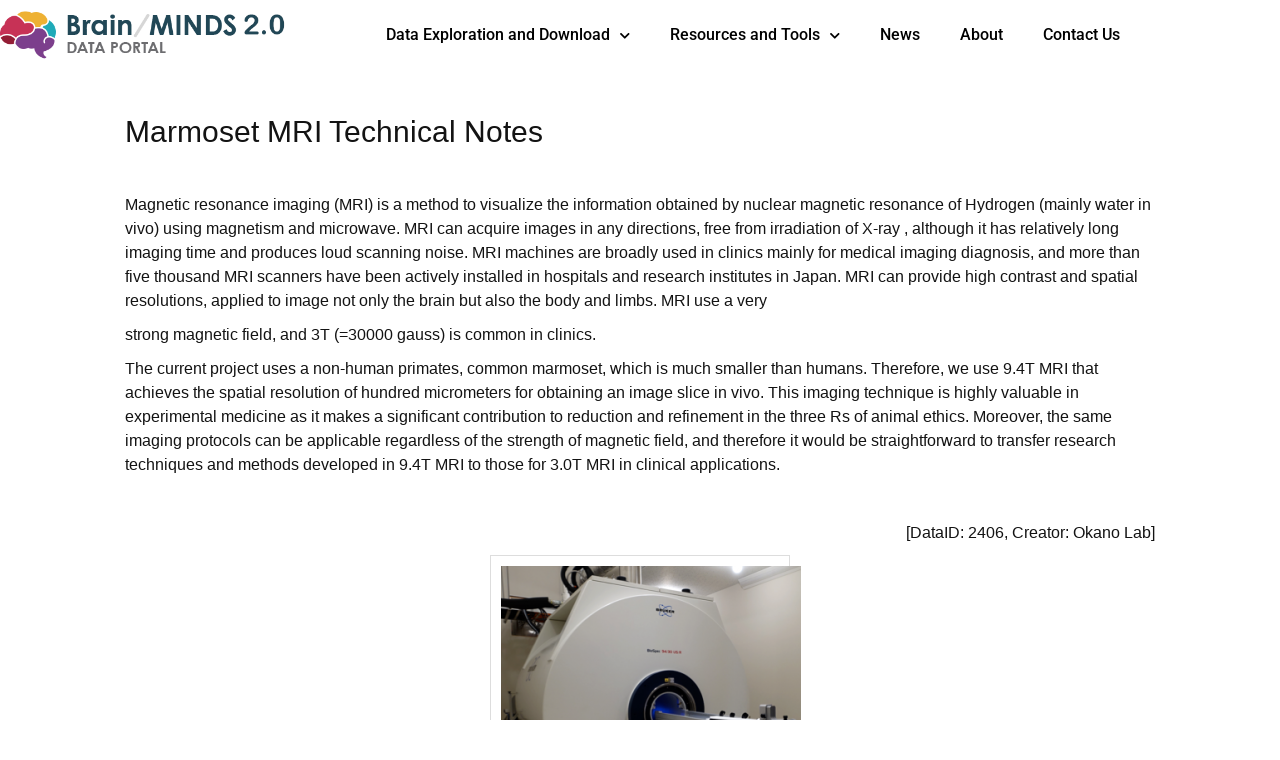

--- FILE ---
content_type: text/html; charset=UTF-8
request_url: https://dataportal.brainminds.jp/mri-technical-notes
body_size: 13615
content:
<!DOCTYPE html>
<html lang="en-US">
<head>
	<meta charset="UTF-8">
	<meta name="viewport" content="width=device-width, initial-scale=1.0, viewport-fit=cover" />			<title>
			mri-technical-notes &#8211; Brain/MINDS		</title>
		<meta name='robots' content='max-image-preview:large' />
	<style>img:is([sizes="auto" i], [sizes^="auto," i]) { contain-intrinsic-size: 3000px 1500px }</style>
	<link rel='dns-prefetch' href='//fonts.googleapis.com' />
<link rel="alternate" type="application/rss+xml" title="Brain/MINDS &raquo; Feed" href="https://dataportal.brainminds.jp/feed" />
<link rel="alternate" type="application/rss+xml" title="Brain/MINDS &raquo; Comments Feed" href="https://dataportal.brainminds.jp/comments/feed" />
		<!-- This site uses the Google Analytics by MonsterInsights plugin v9.11.1 - Using Analytics tracking - https://www.monsterinsights.com/ -->
							<script src="//www.googletagmanager.com/gtag/js?id=G-PZBM1ZP5YP"  data-cfasync="false" data-wpfc-render="false" type="text/javascript" async></script>
			<script data-cfasync="false" data-wpfc-render="false" type="text/javascript">
				var mi_version = '9.11.1';
				var mi_track_user = true;
				var mi_no_track_reason = '';
								var MonsterInsightsDefaultLocations = {"page_location":"https:\/\/dataportal.brainminds.jp\/mri-technical-notes\/"};
								if ( typeof MonsterInsightsPrivacyGuardFilter === 'function' ) {
					var MonsterInsightsLocations = (typeof MonsterInsightsExcludeQuery === 'object') ? MonsterInsightsPrivacyGuardFilter( MonsterInsightsExcludeQuery ) : MonsterInsightsPrivacyGuardFilter( MonsterInsightsDefaultLocations );
				} else {
					var MonsterInsightsLocations = (typeof MonsterInsightsExcludeQuery === 'object') ? MonsterInsightsExcludeQuery : MonsterInsightsDefaultLocations;
				}

								var disableStrs = [
										'ga-disable-G-PZBM1ZP5YP',
									];

				/* Function to detect opted out users */
				function __gtagTrackerIsOptedOut() {
					for (var index = 0; index < disableStrs.length; index++) {
						if (document.cookie.indexOf(disableStrs[index] + '=true') > -1) {
							return true;
						}
					}

					return false;
				}

				/* Disable tracking if the opt-out cookie exists. */
				if (__gtagTrackerIsOptedOut()) {
					for (var index = 0; index < disableStrs.length; index++) {
						window[disableStrs[index]] = true;
					}
				}

				/* Opt-out function */
				function __gtagTrackerOptout() {
					for (var index = 0; index < disableStrs.length; index++) {
						document.cookie = disableStrs[index] + '=true; expires=Thu, 31 Dec 2099 23:59:59 UTC; path=/';
						window[disableStrs[index]] = true;
					}
				}

				if ('undefined' === typeof gaOptout) {
					function gaOptout() {
						__gtagTrackerOptout();
					}
				}
								window.dataLayer = window.dataLayer || [];

				window.MonsterInsightsDualTracker = {
					helpers: {},
					trackers: {},
				};
				if (mi_track_user) {
					function __gtagDataLayer() {
						dataLayer.push(arguments);
					}

					function __gtagTracker(type, name, parameters) {
						if (!parameters) {
							parameters = {};
						}

						if (parameters.send_to) {
							__gtagDataLayer.apply(null, arguments);
							return;
						}

						if (type === 'event') {
														parameters.send_to = monsterinsights_frontend.v4_id;
							var hookName = name;
							if (typeof parameters['event_category'] !== 'undefined') {
								hookName = parameters['event_category'] + ':' + name;
							}

							if (typeof MonsterInsightsDualTracker.trackers[hookName] !== 'undefined') {
								MonsterInsightsDualTracker.trackers[hookName](parameters);
							} else {
								__gtagDataLayer('event', name, parameters);
							}
							
						} else {
							__gtagDataLayer.apply(null, arguments);
						}
					}

					__gtagTracker('js', new Date());
					__gtagTracker('set', {
						'developer_id.dZGIzZG': true,
											});
					if ( MonsterInsightsLocations.page_location ) {
						__gtagTracker('set', MonsterInsightsLocations);
					}
										__gtagTracker('config', 'G-PZBM1ZP5YP', {"forceSSL":"true","link_attribution":"true"} );
										window.gtag = __gtagTracker;										(function () {
						/* https://developers.google.com/analytics/devguides/collection/analyticsjs/ */
						/* ga and __gaTracker compatibility shim. */
						var noopfn = function () {
							return null;
						};
						var newtracker = function () {
							return new Tracker();
						};
						var Tracker = function () {
							return null;
						};
						var p = Tracker.prototype;
						p.get = noopfn;
						p.set = noopfn;
						p.send = function () {
							var args = Array.prototype.slice.call(arguments);
							args.unshift('send');
							__gaTracker.apply(null, args);
						};
						var __gaTracker = function () {
							var len = arguments.length;
							if (len === 0) {
								return;
							}
							var f = arguments[len - 1];
							if (typeof f !== 'object' || f === null || typeof f.hitCallback !== 'function') {
								if ('send' === arguments[0]) {
									var hitConverted, hitObject = false, action;
									if ('event' === arguments[1]) {
										if ('undefined' !== typeof arguments[3]) {
											hitObject = {
												'eventAction': arguments[3],
												'eventCategory': arguments[2],
												'eventLabel': arguments[4],
												'value': arguments[5] ? arguments[5] : 1,
											}
										}
									}
									if ('pageview' === arguments[1]) {
										if ('undefined' !== typeof arguments[2]) {
											hitObject = {
												'eventAction': 'page_view',
												'page_path': arguments[2],
											}
										}
									}
									if (typeof arguments[2] === 'object') {
										hitObject = arguments[2];
									}
									if (typeof arguments[5] === 'object') {
										Object.assign(hitObject, arguments[5]);
									}
									if ('undefined' !== typeof arguments[1].hitType) {
										hitObject = arguments[1];
										if ('pageview' === hitObject.hitType) {
											hitObject.eventAction = 'page_view';
										}
									}
									if (hitObject) {
										action = 'timing' === arguments[1].hitType ? 'timing_complete' : hitObject.eventAction;
										hitConverted = mapArgs(hitObject);
										__gtagTracker('event', action, hitConverted);
									}
								}
								return;
							}

							function mapArgs(args) {
								var arg, hit = {};
								var gaMap = {
									'eventCategory': 'event_category',
									'eventAction': 'event_action',
									'eventLabel': 'event_label',
									'eventValue': 'event_value',
									'nonInteraction': 'non_interaction',
									'timingCategory': 'event_category',
									'timingVar': 'name',
									'timingValue': 'value',
									'timingLabel': 'event_label',
									'page': 'page_path',
									'location': 'page_location',
									'title': 'page_title',
									'referrer' : 'page_referrer',
								};
								for (arg in args) {
																		if (!(!args.hasOwnProperty(arg) || !gaMap.hasOwnProperty(arg))) {
										hit[gaMap[arg]] = args[arg];
									} else {
										hit[arg] = args[arg];
									}
								}
								return hit;
							}

							try {
								f.hitCallback();
							} catch (ex) {
							}
						};
						__gaTracker.create = newtracker;
						__gaTracker.getByName = newtracker;
						__gaTracker.getAll = function () {
							return [];
						};
						__gaTracker.remove = noopfn;
						__gaTracker.loaded = true;
						window['__gaTracker'] = __gaTracker;
					})();
									} else {
										console.log("");
					(function () {
						function __gtagTracker() {
							return null;
						}

						window['__gtagTracker'] = __gtagTracker;
						window['gtag'] = __gtagTracker;
					})();
									}
			</script>
							<!-- / Google Analytics by MonsterInsights -->
		<script type="text/javascript">
/* <![CDATA[ */
window._wpemojiSettings = {"baseUrl":"https:\/\/s.w.org\/images\/core\/emoji\/16.0.1\/72x72\/","ext":".png","svgUrl":"https:\/\/s.w.org\/images\/core\/emoji\/16.0.1\/svg\/","svgExt":".svg","source":{"concatemoji":"https:\/\/dataportal.brainminds.jp\/wp-includes\/js\/wp-emoji-release.min.js?ver=a71ee45c1c6b40e05e41b54463337b0e"}};
/*! This file is auto-generated */
!function(s,n){var o,i,e;function c(e){try{var t={supportTests:e,timestamp:(new Date).valueOf()};sessionStorage.setItem(o,JSON.stringify(t))}catch(e){}}function p(e,t,n){e.clearRect(0,0,e.canvas.width,e.canvas.height),e.fillText(t,0,0);var t=new Uint32Array(e.getImageData(0,0,e.canvas.width,e.canvas.height).data),a=(e.clearRect(0,0,e.canvas.width,e.canvas.height),e.fillText(n,0,0),new Uint32Array(e.getImageData(0,0,e.canvas.width,e.canvas.height).data));return t.every(function(e,t){return e===a[t]})}function u(e,t){e.clearRect(0,0,e.canvas.width,e.canvas.height),e.fillText(t,0,0);for(var n=e.getImageData(16,16,1,1),a=0;a<n.data.length;a++)if(0!==n.data[a])return!1;return!0}function f(e,t,n,a){switch(t){case"flag":return n(e,"\ud83c\udff3\ufe0f\u200d\u26a7\ufe0f","\ud83c\udff3\ufe0f\u200b\u26a7\ufe0f")?!1:!n(e,"\ud83c\udde8\ud83c\uddf6","\ud83c\udde8\u200b\ud83c\uddf6")&&!n(e,"\ud83c\udff4\udb40\udc67\udb40\udc62\udb40\udc65\udb40\udc6e\udb40\udc67\udb40\udc7f","\ud83c\udff4\u200b\udb40\udc67\u200b\udb40\udc62\u200b\udb40\udc65\u200b\udb40\udc6e\u200b\udb40\udc67\u200b\udb40\udc7f");case"emoji":return!a(e,"\ud83e\udedf")}return!1}function g(e,t,n,a){var r="undefined"!=typeof WorkerGlobalScope&&self instanceof WorkerGlobalScope?new OffscreenCanvas(300,150):s.createElement("canvas"),o=r.getContext("2d",{willReadFrequently:!0}),i=(o.textBaseline="top",o.font="600 32px Arial",{});return e.forEach(function(e){i[e]=t(o,e,n,a)}),i}function t(e){var t=s.createElement("script");t.src=e,t.defer=!0,s.head.appendChild(t)}"undefined"!=typeof Promise&&(o="wpEmojiSettingsSupports",i=["flag","emoji"],n.supports={everything:!0,everythingExceptFlag:!0},e=new Promise(function(e){s.addEventListener("DOMContentLoaded",e,{once:!0})}),new Promise(function(t){var n=function(){try{var e=JSON.parse(sessionStorage.getItem(o));if("object"==typeof e&&"number"==typeof e.timestamp&&(new Date).valueOf()<e.timestamp+604800&&"object"==typeof e.supportTests)return e.supportTests}catch(e){}return null}();if(!n){if("undefined"!=typeof Worker&&"undefined"!=typeof OffscreenCanvas&&"undefined"!=typeof URL&&URL.createObjectURL&&"undefined"!=typeof Blob)try{var e="postMessage("+g.toString()+"("+[JSON.stringify(i),f.toString(),p.toString(),u.toString()].join(",")+"));",a=new Blob([e],{type:"text/javascript"}),r=new Worker(URL.createObjectURL(a),{name:"wpTestEmojiSupports"});return void(r.onmessage=function(e){c(n=e.data),r.terminate(),t(n)})}catch(e){}c(n=g(i,f,p,u))}t(n)}).then(function(e){for(var t in e)n.supports[t]=e[t],n.supports.everything=n.supports.everything&&n.supports[t],"flag"!==t&&(n.supports.everythingExceptFlag=n.supports.everythingExceptFlag&&n.supports[t]);n.supports.everythingExceptFlag=n.supports.everythingExceptFlag&&!n.supports.flag,n.DOMReady=!1,n.readyCallback=function(){n.DOMReady=!0}}).then(function(){return e}).then(function(){var e;n.supports.everything||(n.readyCallback(),(e=n.source||{}).concatemoji?t(e.concatemoji):e.wpemoji&&e.twemoji&&(t(e.twemoji),t(e.wpemoji)))}))}((window,document),window._wpemojiSettings);
/* ]]> */
</script>
<style id='wp-emoji-styles-inline-css' type='text/css'>

	img.wp-smiley, img.emoji {
		display: inline !important;
		border: none !important;
		box-shadow: none !important;
		height: 1em !important;
		width: 1em !important;
		margin: 0 0.07em !important;
		vertical-align: -0.1em !important;
		background: none !important;
		padding: 0 !important;
	}
</style>
<link rel='stylesheet' id='wp-block-library-css' href='https://dataportal.brainminds.jp/wp-includes/css/dist/block-library/style.min.css?ver=a71ee45c1c6b40e05e41b54463337b0e' type='text/css' media='all' />
<style id='classic-theme-styles-inline-css' type='text/css'>
/*! This file is auto-generated */
.wp-block-button__link{color:#fff;background-color:#32373c;border-radius:9999px;box-shadow:none;text-decoration:none;padding:calc(.667em + 2px) calc(1.333em + 2px);font-size:1.125em}.wp-block-file__button{background:#32373c;color:#fff;text-decoration:none}
</style>
<style id='global-styles-inline-css' type='text/css'>
:root{--wp--preset--aspect-ratio--square: 1;--wp--preset--aspect-ratio--4-3: 4/3;--wp--preset--aspect-ratio--3-4: 3/4;--wp--preset--aspect-ratio--3-2: 3/2;--wp--preset--aspect-ratio--2-3: 2/3;--wp--preset--aspect-ratio--16-9: 16/9;--wp--preset--aspect-ratio--9-16: 9/16;--wp--preset--color--black: #000000;--wp--preset--color--cyan-bluish-gray: #abb8c3;--wp--preset--color--white: #ffffff;--wp--preset--color--pale-pink: #f78da7;--wp--preset--color--vivid-red: #cf2e2e;--wp--preset--color--luminous-vivid-orange: #ff6900;--wp--preset--color--luminous-vivid-amber: #fcb900;--wp--preset--color--light-green-cyan: #7bdcb5;--wp--preset--color--vivid-green-cyan: #00d084;--wp--preset--color--pale-cyan-blue: #8ed1fc;--wp--preset--color--vivid-cyan-blue: #0693e3;--wp--preset--color--vivid-purple: #9b51e0;--wp--preset--gradient--vivid-cyan-blue-to-vivid-purple: linear-gradient(135deg,rgba(6,147,227,1) 0%,rgb(155,81,224) 100%);--wp--preset--gradient--light-green-cyan-to-vivid-green-cyan: linear-gradient(135deg,rgb(122,220,180) 0%,rgb(0,208,130) 100%);--wp--preset--gradient--luminous-vivid-amber-to-luminous-vivid-orange: linear-gradient(135deg,rgba(252,185,0,1) 0%,rgba(255,105,0,1) 100%);--wp--preset--gradient--luminous-vivid-orange-to-vivid-red: linear-gradient(135deg,rgba(255,105,0,1) 0%,rgb(207,46,46) 100%);--wp--preset--gradient--very-light-gray-to-cyan-bluish-gray: linear-gradient(135deg,rgb(238,238,238) 0%,rgb(169,184,195) 100%);--wp--preset--gradient--cool-to-warm-spectrum: linear-gradient(135deg,rgb(74,234,220) 0%,rgb(151,120,209) 20%,rgb(207,42,186) 40%,rgb(238,44,130) 60%,rgb(251,105,98) 80%,rgb(254,248,76) 100%);--wp--preset--gradient--blush-light-purple: linear-gradient(135deg,rgb(255,206,236) 0%,rgb(152,150,240) 100%);--wp--preset--gradient--blush-bordeaux: linear-gradient(135deg,rgb(254,205,165) 0%,rgb(254,45,45) 50%,rgb(107,0,62) 100%);--wp--preset--gradient--luminous-dusk: linear-gradient(135deg,rgb(255,203,112) 0%,rgb(199,81,192) 50%,rgb(65,88,208) 100%);--wp--preset--gradient--pale-ocean: linear-gradient(135deg,rgb(255,245,203) 0%,rgb(182,227,212) 50%,rgb(51,167,181) 100%);--wp--preset--gradient--electric-grass: linear-gradient(135deg,rgb(202,248,128) 0%,rgb(113,206,126) 100%);--wp--preset--gradient--midnight: linear-gradient(135deg,rgb(2,3,129) 0%,rgb(40,116,252) 100%);--wp--preset--font-size--small: 13px;--wp--preset--font-size--medium: 20px;--wp--preset--font-size--large: 36px;--wp--preset--font-size--x-large: 42px;--wp--preset--spacing--20: 0.44rem;--wp--preset--spacing--30: 0.67rem;--wp--preset--spacing--40: 1rem;--wp--preset--spacing--50: 1.5rem;--wp--preset--spacing--60: 2.25rem;--wp--preset--spacing--70: 3.38rem;--wp--preset--spacing--80: 5.06rem;--wp--preset--shadow--natural: 6px 6px 9px rgba(0, 0, 0, 0.2);--wp--preset--shadow--deep: 12px 12px 50px rgba(0, 0, 0, 0.4);--wp--preset--shadow--sharp: 6px 6px 0px rgba(0, 0, 0, 0.2);--wp--preset--shadow--outlined: 6px 6px 0px -3px rgba(255, 255, 255, 1), 6px 6px rgba(0, 0, 0, 1);--wp--preset--shadow--crisp: 6px 6px 0px rgba(0, 0, 0, 1);}:where(.is-layout-flex){gap: 0.5em;}:where(.is-layout-grid){gap: 0.5em;}body .is-layout-flex{display: flex;}.is-layout-flex{flex-wrap: wrap;align-items: center;}.is-layout-flex > :is(*, div){margin: 0;}body .is-layout-grid{display: grid;}.is-layout-grid > :is(*, div){margin: 0;}:where(.wp-block-columns.is-layout-flex){gap: 2em;}:where(.wp-block-columns.is-layout-grid){gap: 2em;}:where(.wp-block-post-template.is-layout-flex){gap: 1.25em;}:where(.wp-block-post-template.is-layout-grid){gap: 1.25em;}.has-black-color{color: var(--wp--preset--color--black) !important;}.has-cyan-bluish-gray-color{color: var(--wp--preset--color--cyan-bluish-gray) !important;}.has-white-color{color: var(--wp--preset--color--white) !important;}.has-pale-pink-color{color: var(--wp--preset--color--pale-pink) !important;}.has-vivid-red-color{color: var(--wp--preset--color--vivid-red) !important;}.has-luminous-vivid-orange-color{color: var(--wp--preset--color--luminous-vivid-orange) !important;}.has-luminous-vivid-amber-color{color: var(--wp--preset--color--luminous-vivid-amber) !important;}.has-light-green-cyan-color{color: var(--wp--preset--color--light-green-cyan) !important;}.has-vivid-green-cyan-color{color: var(--wp--preset--color--vivid-green-cyan) !important;}.has-pale-cyan-blue-color{color: var(--wp--preset--color--pale-cyan-blue) !important;}.has-vivid-cyan-blue-color{color: var(--wp--preset--color--vivid-cyan-blue) !important;}.has-vivid-purple-color{color: var(--wp--preset--color--vivid-purple) !important;}.has-black-background-color{background-color: var(--wp--preset--color--black) !important;}.has-cyan-bluish-gray-background-color{background-color: var(--wp--preset--color--cyan-bluish-gray) !important;}.has-white-background-color{background-color: var(--wp--preset--color--white) !important;}.has-pale-pink-background-color{background-color: var(--wp--preset--color--pale-pink) !important;}.has-vivid-red-background-color{background-color: var(--wp--preset--color--vivid-red) !important;}.has-luminous-vivid-orange-background-color{background-color: var(--wp--preset--color--luminous-vivid-orange) !important;}.has-luminous-vivid-amber-background-color{background-color: var(--wp--preset--color--luminous-vivid-amber) !important;}.has-light-green-cyan-background-color{background-color: var(--wp--preset--color--light-green-cyan) !important;}.has-vivid-green-cyan-background-color{background-color: var(--wp--preset--color--vivid-green-cyan) !important;}.has-pale-cyan-blue-background-color{background-color: var(--wp--preset--color--pale-cyan-blue) !important;}.has-vivid-cyan-blue-background-color{background-color: var(--wp--preset--color--vivid-cyan-blue) !important;}.has-vivid-purple-background-color{background-color: var(--wp--preset--color--vivid-purple) !important;}.has-black-border-color{border-color: var(--wp--preset--color--black) !important;}.has-cyan-bluish-gray-border-color{border-color: var(--wp--preset--color--cyan-bluish-gray) !important;}.has-white-border-color{border-color: var(--wp--preset--color--white) !important;}.has-pale-pink-border-color{border-color: var(--wp--preset--color--pale-pink) !important;}.has-vivid-red-border-color{border-color: var(--wp--preset--color--vivid-red) !important;}.has-luminous-vivid-orange-border-color{border-color: var(--wp--preset--color--luminous-vivid-orange) !important;}.has-luminous-vivid-amber-border-color{border-color: var(--wp--preset--color--luminous-vivid-amber) !important;}.has-light-green-cyan-border-color{border-color: var(--wp--preset--color--light-green-cyan) !important;}.has-vivid-green-cyan-border-color{border-color: var(--wp--preset--color--vivid-green-cyan) !important;}.has-pale-cyan-blue-border-color{border-color: var(--wp--preset--color--pale-cyan-blue) !important;}.has-vivid-cyan-blue-border-color{border-color: var(--wp--preset--color--vivid-cyan-blue) !important;}.has-vivid-purple-border-color{border-color: var(--wp--preset--color--vivid-purple) !important;}.has-vivid-cyan-blue-to-vivid-purple-gradient-background{background: var(--wp--preset--gradient--vivid-cyan-blue-to-vivid-purple) !important;}.has-light-green-cyan-to-vivid-green-cyan-gradient-background{background: var(--wp--preset--gradient--light-green-cyan-to-vivid-green-cyan) !important;}.has-luminous-vivid-amber-to-luminous-vivid-orange-gradient-background{background: var(--wp--preset--gradient--luminous-vivid-amber-to-luminous-vivid-orange) !important;}.has-luminous-vivid-orange-to-vivid-red-gradient-background{background: var(--wp--preset--gradient--luminous-vivid-orange-to-vivid-red) !important;}.has-very-light-gray-to-cyan-bluish-gray-gradient-background{background: var(--wp--preset--gradient--very-light-gray-to-cyan-bluish-gray) !important;}.has-cool-to-warm-spectrum-gradient-background{background: var(--wp--preset--gradient--cool-to-warm-spectrum) !important;}.has-blush-light-purple-gradient-background{background: var(--wp--preset--gradient--blush-light-purple) !important;}.has-blush-bordeaux-gradient-background{background: var(--wp--preset--gradient--blush-bordeaux) !important;}.has-luminous-dusk-gradient-background{background: var(--wp--preset--gradient--luminous-dusk) !important;}.has-pale-ocean-gradient-background{background: var(--wp--preset--gradient--pale-ocean) !important;}.has-electric-grass-gradient-background{background: var(--wp--preset--gradient--electric-grass) !important;}.has-midnight-gradient-background{background: var(--wp--preset--gradient--midnight) !important;}.has-small-font-size{font-size: var(--wp--preset--font-size--small) !important;}.has-medium-font-size{font-size: var(--wp--preset--font-size--medium) !important;}.has-large-font-size{font-size: var(--wp--preset--font-size--large) !important;}.has-x-large-font-size{font-size: var(--wp--preset--font-size--x-large) !important;}
:where(.wp-block-post-template.is-layout-flex){gap: 1.25em;}:where(.wp-block-post-template.is-layout-grid){gap: 1.25em;}
:where(.wp-block-columns.is-layout-flex){gap: 2em;}:where(.wp-block-columns.is-layout-grid){gap: 2em;}
:root :where(.wp-block-pullquote){font-size: 1.5em;line-height: 1.6;}
</style>
<link rel='stylesheet' id='bminds-plugin-style-css' href='https://dataportal.brainminds.jp/wp-content/plugins/bminds-cau-utils/assets/bminds-style.css?ver=a71ee45c1c6b40e05e41b54463337b0e' type='text/css' media='all' />
<link rel='stylesheet' id='contact-form-7-css' href='https://dataportal.brainminds.jp/wp-content/plugins/contact-form-7/includes/css/styles.css?ver=6.1.4' type='text/css' media='all' />
<link rel='stylesheet' id='wpdm-fonticon-css' href='https://dataportal.brainminds.jp/wp-content/plugins/download-manager/assets/wpdm-iconfont/css/wpdm-icons.css?ver=a71ee45c1c6b40e05e41b54463337b0e' type='text/css' media='all' />
<link rel='stylesheet' id='wpdm-front-css' href='https://dataportal.brainminds.jp/wp-content/plugins/download-manager/assets/css/front.min.css?ver=3.3.46' type='text/css' media='all' />
<link rel='stylesheet' id='wpdm-front-dark-css' href='https://dataportal.brainminds.jp/wp-content/plugins/download-manager/assets/css/front-dark.min.css?ver=3.3.46' type='text/css' media='all' />
<link rel='stylesheet' id='reset-css' href='https://dataportal.brainminds.jp/wp-content/themes/bminds/assets/reset/reset.css?ver=1.6.1' type='text/css' media='all' />
<link rel='stylesheet' id='bootstrap-css' href='https://dataportal.brainminds.jp/wp-content/themes/bminds/assets/bootstrap/css/bootstrap.min.css?ver=3.3.7' type='text/css' media='all' />
<link rel='stylesheet' id='jquery-datatables-bootstrap-css' href='https://dataportal.brainminds.jp/wp-content/themes/bminds/assets/dataTables/css/dataTables.bootstrap.min.css?ver=1.10.15' type='text/css' media='all' />
<link rel='stylesheet' id='font-abel-css' href='https://fonts.googleapis.com/css?family=Abel' type='text/css' media='all' />
<link rel='stylesheet' id='font-roboto-condensed-300-css' href='https://fonts.googleapis.com/css?family=Roboto+Condensed:300' type='text/css' media='all' />
<link rel='stylesheet' id='font-awesome-css' href='https://dataportal.brainminds.jp/wp-content/plugins/elementor/assets/lib/font-awesome/css/font-awesome.min.css?ver=4.7.0' type='text/css' media='all' />
<link rel='stylesheet' id='bminds-style-css' href='https://dataportal.brainminds.jp/wp-content/themes/bminds/style.css?ver=20221012' type='text/css' media='all' />
<link rel='stylesheet' id='elementor-frontend-css' href='https://dataportal.brainminds.jp/wp-content/plugins/elementor/assets/css/frontend.min.css?ver=3.34.1' type='text/css' media='all' />
<link rel='stylesheet' id='widget-image-css' href='https://dataportal.brainminds.jp/wp-content/plugins/elementor/assets/css/widget-image.min.css?ver=3.34.1' type='text/css' media='all' />
<link rel='stylesheet' id='e-sticky-css' href='https://dataportal.brainminds.jp/wp-content/plugins/elementor-pro/assets/css/modules/sticky.min.css?ver=3.34.0' type='text/css' media='all' />
<link rel='stylesheet' id='widget-nav-menu-css' href='https://dataportal.brainminds.jp/wp-content/plugins/elementor-pro/assets/css/widget-nav-menu.min.css?ver=3.34.0' type='text/css' media='all' />
<link rel='stylesheet' id='widget-heading-css' href='https://dataportal.brainminds.jp/wp-content/plugins/elementor/assets/css/widget-heading.min.css?ver=3.34.1' type='text/css' media='all' />
<link rel='stylesheet' id='elementor-icons-css' href='https://dataportal.brainminds.jp/wp-content/plugins/elementor/assets/lib/eicons/css/elementor-icons.min.css?ver=5.45.0' type='text/css' media='all' />
<link rel='stylesheet' id='elementor-post-4663-css' href='https://dataportal.brainminds.jp/wp-content/uploads/elementor/css/post-4663.css?ver=1768587127' type='text/css' media='all' />
<link rel='stylesheet' id='elementor-post-4121-css' href='https://dataportal.brainminds.jp/wp-content/uploads/elementor/css/post-4121.css?ver=1768587127' type='text/css' media='all' />
<link rel='stylesheet' id='elementor-post-4128-css' href='https://dataportal.brainminds.jp/wp-content/uploads/elementor/css/post-4128.css?ver=1768587127' type='text/css' media='all' />
<link rel='stylesheet' id='elementor-gf-local-roboto-css' href='https://dataportal.brainminds.jp/wp-content/uploads/elementor/google-fonts/css/roboto.css?ver=1747625381' type='text/css' media='all' />
<link rel='stylesheet' id='elementor-gf-local-robotoslab-css' href='https://dataportal.brainminds.jp/wp-content/uploads/elementor/google-fonts/css/robotoslab.css?ver=1747625385' type='text/css' media='all' />
<link rel='stylesheet' id='elementor-icons-shared-0-css' href='https://dataportal.brainminds.jp/wp-content/plugins/elementor/assets/lib/font-awesome/css/fontawesome.min.css?ver=5.15.3' type='text/css' media='all' />
<link rel='stylesheet' id='elementor-icons-fa-solid-css' href='https://dataportal.brainminds.jp/wp-content/plugins/elementor/assets/lib/font-awesome/css/solid.min.css?ver=5.15.3' type='text/css' media='all' />
<script type="text/javascript" src="https://dataportal.brainminds.jp/wp-content/plugins/google-analytics-for-wordpress/assets/js/frontend-gtag.min.js?ver=9.11.1" id="monsterinsights-frontend-script-js" async="async" data-wp-strategy="async"></script>
<script data-cfasync="false" data-wpfc-render="false" type="text/javascript" id='monsterinsights-frontend-script-js-extra'>/* <![CDATA[ */
var monsterinsights_frontend = {"js_events_tracking":"true","download_extensions":"doc,pdf,ppt,zip,xls,docx,pptx,xlsx","inbound_paths":"[{\"path\":\"\\\/go\\\/\",\"label\":\"affiliate\"},{\"path\":\"\\\/recommend\\\/\",\"label\":\"affiliate\"}]","home_url":"https:\/\/dataportal.brainminds.jp","hash_tracking":"false","v4_id":"G-PZBM1ZP5YP"};/* ]]> */
</script>
<script type="text/javascript" src="https://dataportal.brainminds.jp/wp-includes/js/jquery/jquery.min.js?ver=3.7.1" id="jquery-core-js"></script>
<script type="text/javascript" src="https://dataportal.brainminds.jp/wp-includes/js/jquery/jquery-migrate.min.js?ver=3.4.1" id="jquery-migrate-js"></script>
<script type="text/javascript" src="https://dataportal.brainminds.jp/wp-content/plugins/download-manager/assets/js/wpdm.min.js?ver=a71ee45c1c6b40e05e41b54463337b0e" id="wpdm-frontend-js-js"></script>
<script type="text/javascript" id="wpdm-frontjs-js-extra">
/* <![CDATA[ */
var wpdm_url = {"home":"https:\/\/dataportal.brainminds.jp\/","site":"https:\/\/dataportal.brainminds.jp\/","ajax":"https:\/\/dataportal.brainminds.jp\/wp-admin\/admin-ajax.php"};
var wpdm_js = {"spinner":"<i class=\"wpdm-icon wpdm-sun wpdm-spin\"><\/i>","client_id":"c5fc9a2cd124362258ee3be55bf36723"};
var wpdm_strings = {"pass_var":"Password Verified!","pass_var_q":"Please click following button to start download.","start_dl":"Start Download"};
/* ]]> */
</script>
<script type="text/javascript" src="https://dataportal.brainminds.jp/wp-content/plugins/download-manager/assets/js/front.min.js?ver=3.3.46" id="wpdm-frontjs-js"></script>
<script type="text/javascript" src="https://dataportal.brainminds.jp/wp-content/themes/bminds/assets/bootstrap/js/bootstrap.min.js?ver=3.3.7" id="bootstrap-js"></script>
<script type="text/javascript" src="https://dataportal.brainminds.jp/wp-content/themes/bminds/assets/dataTables/js/jquery.dataTables.min.js?ver=1.10.15" id="jquery-datatables-js"></script>
<script type="text/javascript" src="https://dataportal.brainminds.jp/wp-content/themes/bminds/assets/dataTables/js/dataTables.bootstrap.min.js?ver=1.10.15" id="jquery-datatables-bootstrap-js"></script>
<script type="text/javascript" src="https://dataportal.brainminds.jp/wp-content/themes/bminds/assets/dropdown/jquery.dropdown.js?ver=1.1.7" id="jquery-dropdown-js"></script>
<script type="text/javascript" src="https://dataportal.brainminds.jp/wp-content/themes/bminds/assets/js/common.js?ver=a71ee45c1c6b40e05e41b54463337b0e" id="bminds-common-js"></script>
<link rel="https://api.w.org/" href="https://dataportal.brainminds.jp/wp-json/" /><link rel="alternate" title="JSON" type="application/json" href="https://dataportal.brainminds.jp/wp-json/wp/v2/pages/2406" /><link rel="EditURI" type="application/rsd+xml" title="RSD" href="https://dataportal.brainminds.jp/xmlrpc.php?rsd" />

<link rel="canonical" href="https://dataportal.brainminds.jp/mri-technical-notes" />
<link rel='shortlink' href='https://dataportal.brainminds.jp/?p=2406' />
<link rel="alternate" title="oEmbed (JSON)" type="application/json+oembed" href="https://dataportal.brainminds.jp/wp-json/oembed/1.0/embed?url=https%3A%2F%2Fdataportal.brainminds.jp%2Fmri-technical-notes" />
<link rel="alternate" title="oEmbed (XML)" type="text/xml+oembed" href="https://dataportal.brainminds.jp/wp-json/oembed/1.0/embed?url=https%3A%2F%2Fdataportal.brainminds.jp%2Fmri-technical-notes&#038;format=xml" />
<!-- Stream WordPress user activity plugin v4.1.1 -->
<script type="text/javascript">
(function(url){
	if(/(?:Chrome\/26\.0\.1410\.63 Safari\/537\.31|WordfenceTestMonBot)/.test(navigator.userAgent)){ return; }
	var addEvent = function(evt, handler) {
		if (window.addEventListener) {
			document.addEventListener(evt, handler, false);
		} else if (window.attachEvent) {
			document.attachEvent('on' + evt, handler);
		}
	};
	var removeEvent = function(evt, handler) {
		if (window.removeEventListener) {
			document.removeEventListener(evt, handler, false);
		} else if (window.detachEvent) {
			document.detachEvent('on' + evt, handler);
		}
	};
	var evts = 'contextmenu dblclick drag dragend dragenter dragleave dragover dragstart drop keydown keypress keyup mousedown mousemove mouseout mouseover mouseup mousewheel scroll'.split(' ');
	var logHuman = function() {
		if (window.wfLogHumanRan) { return; }
		window.wfLogHumanRan = true;
		var wfscr = document.createElement('script');
		wfscr.type = 'text/javascript';
		wfscr.async = true;
		wfscr.src = url + '&r=' + Math.random();
		(document.getElementsByTagName('head')[0]||document.getElementsByTagName('body')[0]).appendChild(wfscr);
		for (var i = 0; i < evts.length; i++) {
			removeEvent(evts[i], logHuman);
		}
	};
	for (var i = 0; i < evts.length; i++) {
		addEvent(evts[i], logHuman);
	}
})('//dataportal.brainminds.jp/?wordfence_lh=1&hid=E324D1DE75AF5F77BA715EE115DA15A3');
</script><meta name="generator" content="Elementor 3.34.1; features: additional_custom_breakpoints; settings: css_print_method-external, google_font-enabled, font_display-auto">
			<style>
				.e-con.e-parent:nth-of-type(n+4):not(.e-lazyloaded):not(.e-no-lazyload),
				.e-con.e-parent:nth-of-type(n+4):not(.e-lazyloaded):not(.e-no-lazyload) * {
					background-image: none !important;
				}
				@media screen and (max-height: 1024px) {
					.e-con.e-parent:nth-of-type(n+3):not(.e-lazyloaded):not(.e-no-lazyload),
					.e-con.e-parent:nth-of-type(n+3):not(.e-lazyloaded):not(.e-no-lazyload) * {
						background-image: none !important;
					}
				}
				@media screen and (max-height: 640px) {
					.e-con.e-parent:nth-of-type(n+2):not(.e-lazyloaded):not(.e-no-lazyload),
					.e-con.e-parent:nth-of-type(n+2):not(.e-lazyloaded):not(.e-no-lazyload) * {
						background-image: none !important;
					}
				}
			</style>
			<link rel="icon" href="https://dataportal.brainminds.jp/wp-content/uploads/bminds/cropped-icon-2-32x32.png" sizes="32x32" />
<link rel="icon" href="https://dataportal.brainminds.jp/wp-content/uploads/bminds/cropped-icon-2-192x192.png" sizes="192x192" />
<link rel="apple-touch-icon" href="https://dataportal.brainminds.jp/wp-content/uploads/bminds/cropped-icon-2-180x180.png" />
<meta name="msapplication-TileImage" content="https://dataportal.brainminds.jp/wp-content/uploads/bminds/cropped-icon-2-270x270.png" />
<meta name="generator" content="WordPress Download Manager 3.3.46" />
                <style>
        /* WPDM Link Template Styles */        </style>
                <style>

            :root {
                --color-primary: #4a8eff;
                --color-primary-rgb: 74, 142, 255;
                --color-primary-hover: #5998ff;
                --color-primary-active: #3281ff;
                --clr-sec: #6c757d;
                --clr-sec-rgb: 108, 117, 125;
                --clr-sec-hover: #6c757d;
                --clr-sec-active: #6c757d;
                --color-secondary: #6c757d;
                --color-secondary-rgb: 108, 117, 125;
                --color-secondary-hover: #6c757d;
                --color-secondary-active: #6c757d;
                --color-success: #018e11;
                --color-success-rgb: 1, 142, 17;
                --color-success-hover: #0aad01;
                --color-success-active: #0c8c01;
                --color-info: #2CA8FF;
                --color-info-rgb: 44, 168, 255;
                --color-info-hover: #2CA8FF;
                --color-info-active: #2CA8FF;
                --color-warning: #FFB236;
                --color-warning-rgb: 255, 178, 54;
                --color-warning-hover: #FFB236;
                --color-warning-active: #FFB236;
                --color-danger: #ff5062;
                --color-danger-rgb: 255, 80, 98;
                --color-danger-hover: #ff5062;
                --color-danger-active: #ff5062;
                --color-green: #30b570;
                --color-blue: #0073ff;
                --color-purple: #8557D3;
                --color-red: #ff5062;
                --color-muted: rgba(69, 89, 122, 0.6);
                --wpdm-font: "Sen", -apple-system, BlinkMacSystemFont, "Segoe UI", Roboto, Helvetica, Arial, sans-serif, "Apple Color Emoji", "Segoe UI Emoji", "Segoe UI Symbol";
            }

            .wpdm-download-link.btn.btn-primary {
                border-radius: 4px;
            }


        </style>
        </head>
<body class="wp-singular page-template-default page page-id-2406 wp-theme-bminds elementor-default elementor-kit-4663">
		<header data-elementor-type="header" data-elementor-id="4121" class="elementor elementor-4121 elementor-location-header" data-elementor-post-type="elementor_library">
					<section class="elementor-section elementor-top-section elementor-element elementor-element-7b626a8a elementor-section-content-middle elementor-section-height-min-height elementor-section-stretched elementor-section-boxed elementor-section-height-default elementor-section-items-middle" data-id="7b626a8a" data-element_type="section" data-settings="{&quot;background_background&quot;:&quot;classic&quot;,&quot;sticky&quot;:&quot;top&quot;,&quot;stretch_section&quot;:&quot;section-stretched&quot;,&quot;animation&quot;:&quot;none&quot;,&quot;sticky_on&quot;:[&quot;desktop&quot;,&quot;tablet&quot;,&quot;mobile&quot;],&quot;sticky_offset&quot;:0,&quot;sticky_effects_offset&quot;:0,&quot;sticky_anchor_link_offset&quot;:0}">
						<div class="elementor-container elementor-column-gap-no">
					<div class="elementor-column elementor-col-50 elementor-top-column elementor-element elementor-element-317603ce" data-id="317603ce" data-element_type="column">
			<div class="elementor-widget-wrap elementor-element-populated">
						<div class="elementor-element elementor-element-590c6b41 elementor-widget elementor-widget-image" data-id="590c6b41" data-element_type="widget" data-widget_type="image.default">
				<div class="elementor-widget-container">
																<a href="/">
							<img width="480" height="82" src="https://dataportal.brainminds.jp/wp-content/uploads/bminds/logo_brainminds_dataportal_20.png" class="attachment-medium_large size-medium_large wp-image-12743" alt="" srcset="https://dataportal.brainminds.jp/wp-content/uploads/bminds/logo_brainminds_dataportal_20.png 480w, https://dataportal.brainminds.jp/wp-content/uploads/bminds/logo_brainminds_dataportal_20-300x51.png 300w" sizes="(max-width: 480px) 100vw, 480px" />								</a>
															</div>
				</div>
					</div>
		</div>
				<div class="elementor-column elementor-col-50 elementor-top-column elementor-element elementor-element-2e2e45cc" data-id="2e2e45cc" data-element_type="column">
			<div class="elementor-widget-wrap elementor-element-populated">
						<div class="elementor-element elementor-element-6e78dd93 elementor-nav-menu__align-end elementor-nav-menu--stretch elementor-nav-menu--dropdown-tablet elementor-nav-menu__text-align-aside elementor-nav-menu--toggle elementor-nav-menu--burger elementor-widget elementor-widget-nav-menu" data-id="6e78dd93" data-element_type="widget" data-settings="{&quot;full_width&quot;:&quot;stretch&quot;,&quot;sticky&quot;:&quot;top&quot;,&quot;_animation&quot;:&quot;none&quot;,&quot;submenu_icon&quot;:{&quot;value&quot;:&quot;&lt;i class=\&quot;fas fa-chevron-down\&quot; aria-hidden=\&quot;true\&quot;&gt;&lt;\/i&gt;&quot;,&quot;library&quot;:&quot;fa-solid&quot;},&quot;layout&quot;:&quot;horizontal&quot;,&quot;toggle&quot;:&quot;burger&quot;,&quot;sticky_on&quot;:[&quot;desktop&quot;,&quot;tablet&quot;,&quot;mobile&quot;],&quot;sticky_offset&quot;:0,&quot;sticky_effects_offset&quot;:0,&quot;sticky_anchor_link_offset&quot;:0}" data-widget_type="nav-menu.default">
				<div class="elementor-widget-container">
								<nav aria-label="Menu" class="elementor-nav-menu--main elementor-nav-menu__container elementor-nav-menu--layout-horizontal e--pointer-underline e--animation-fade">
				<ul id="menu-1-6e78dd93" class="elementor-nav-menu"><li class="menu-item menu-item-type-custom menu-item-object-custom menu-item-has-children menu-item-4126"><a href="/#datadownload" class="elementor-item elementor-item-anchor">Data Exploration and Download</a>
<ul class="sub-menu elementor-nav-menu--dropdown">
	<li class="menu-item menu-item-type-post_type menu-item-object-page menu-item-4398"><a href="https://dataportal.brainminds.jp/atlas-package-download-main-page" class="elementor-sub-item">Brain Atlas</a></li>
	<li class="menu-item menu-item-type-custom menu-item-object-custom menu-item-4178"><a href="/mri-data-page" class="elementor-sub-item">MRI</a></li>
	<li class="menu-item menu-item-type-custom menu-item-object-custom menu-item-4181"><a href="/marmoset-tracer-injection" class="elementor-sub-item">Tracer Injection</a></li>
	<li class="menu-item menu-item-type-custom menu-item-object-custom menu-item-4154"><a href="https://gene-atlas.brainminds.jp/" class="elementor-sub-item">Gene Atlas</a></li>
	<li class="menu-item menu-item-type-custom menu-item-object-custom menu-item-5656"><a href="/calcium-imaging-main" class="elementor-sub-item">Calcium Imaging</a></li>
	<li class="menu-item menu-item-type-custom menu-item-object-custom menu-item-4180"><a href="/marmoset-brain-ecog" class="elementor-sub-item">Electrocorticography</a></li>
	<li class="menu-item menu-item-type-post_type menu-item-object-page menu-item-8987"><a href="https://dataportal.brainminds.jp/marmoset-gene-expression-connectivity-mapping" class="elementor-sub-item">Connectivity Mapping</a></li>
	<li class="menu-item menu-item-type-custom menu-item-object-custom menu-item-4183"><a href="/th/3388" class="elementor-sub-item">Human Brain MRI</a></li>
</ul>
</li>
<li class="menu-item menu-item-type-custom menu-item-object-custom menu-item-has-children menu-item-4152"><a href="/#resource-tools" class="elementor-item elementor-item-anchor">Resources and Tools</a>
<ul class="sub-menu elementor-nav-menu--dropdown">
	<li class="menu-item menu-item-type-custom menu-item-object-custom menu-item-8288"><a href="/ZAViewer_BMA_2019/#px=1" class="elementor-sub-item elementor-item-anchor">2D Atlas Viewer</a></li>
	<li class="menu-item menu-item-type-custom menu-item-object-custom menu-item-4193"><a href="/3d-atlas-viewer-bma2023" class="elementor-sub-item">3D Atlas Viewer</a></li>
	<li class="menu-item menu-item-type-post_type menu-item-object-page menu-item-8156"><a href="https://dataportal.brainminds.jp/guides-and-tutorials" class="elementor-sub-item">Tutorials</a></li>
	<li class="menu-item menu-item-type-post_type menu-item-object-page menu-item-12139"><a href="https://dataportal.brainminds.jp/presentation-videos" class="elementor-sub-item">Presentation Videos</a></li>
	<li class="menu-item menu-item-type-post_type menu-item-object-page menu-item-7049"><a href="https://dataportal.brainminds.jp/software" class="elementor-sub-item">Software</a></li>
	<li class="menu-item menu-item-type-custom menu-item-object-custom menu-item-4194"><a href="https://brainminds.jp/en/publication" class="elementor-sub-item">Publications</a></li>
</ul>
</li>
<li class="menu-item menu-item-type-post_type_archive menu-item-object-news menu-item-4203"><a href="https://dataportal.brainminds.jp/news" class="elementor-item">News</a></li>
<li class="menu-item menu-item-type-post_type menu-item-object-page menu-item-4200"><a href="https://dataportal.brainminds.jp/about" class="elementor-item">About</a></li>
<li class="menu-item menu-item-type-post_type menu-item-object-page menu-item-4728"><a href="https://dataportal.brainminds.jp/contact-us" class="elementor-item">Contact Us</a></li>
</ul>			</nav>
					<div class="elementor-menu-toggle" role="button" tabindex="0" aria-label="Menu Toggle" aria-expanded="false">
			<i aria-hidden="true" role="presentation" class="elementor-menu-toggle__icon--open eicon-menu-bar"></i><i aria-hidden="true" role="presentation" class="elementor-menu-toggle__icon--close eicon-close"></i>		</div>
					<nav class="elementor-nav-menu--dropdown elementor-nav-menu__container" aria-hidden="true">
				<ul id="menu-2-6e78dd93" class="elementor-nav-menu"><li class="menu-item menu-item-type-custom menu-item-object-custom menu-item-has-children menu-item-4126"><a href="/#datadownload" class="elementor-item elementor-item-anchor" tabindex="-1">Data Exploration and Download</a>
<ul class="sub-menu elementor-nav-menu--dropdown">
	<li class="menu-item menu-item-type-post_type menu-item-object-page menu-item-4398"><a href="https://dataportal.brainminds.jp/atlas-package-download-main-page" class="elementor-sub-item" tabindex="-1">Brain Atlas</a></li>
	<li class="menu-item menu-item-type-custom menu-item-object-custom menu-item-4178"><a href="/mri-data-page" class="elementor-sub-item" tabindex="-1">MRI</a></li>
	<li class="menu-item menu-item-type-custom menu-item-object-custom menu-item-4181"><a href="/marmoset-tracer-injection" class="elementor-sub-item" tabindex="-1">Tracer Injection</a></li>
	<li class="menu-item menu-item-type-custom menu-item-object-custom menu-item-4154"><a href="https://gene-atlas.brainminds.jp/" class="elementor-sub-item" tabindex="-1">Gene Atlas</a></li>
	<li class="menu-item menu-item-type-custom menu-item-object-custom menu-item-5656"><a href="/calcium-imaging-main" class="elementor-sub-item" tabindex="-1">Calcium Imaging</a></li>
	<li class="menu-item menu-item-type-custom menu-item-object-custom menu-item-4180"><a href="/marmoset-brain-ecog" class="elementor-sub-item" tabindex="-1">Electrocorticography</a></li>
	<li class="menu-item menu-item-type-post_type menu-item-object-page menu-item-8987"><a href="https://dataportal.brainminds.jp/marmoset-gene-expression-connectivity-mapping" class="elementor-sub-item" tabindex="-1">Connectivity Mapping</a></li>
	<li class="menu-item menu-item-type-custom menu-item-object-custom menu-item-4183"><a href="/th/3388" class="elementor-sub-item" tabindex="-1">Human Brain MRI</a></li>
</ul>
</li>
<li class="menu-item menu-item-type-custom menu-item-object-custom menu-item-has-children menu-item-4152"><a href="/#resource-tools" class="elementor-item elementor-item-anchor" tabindex="-1">Resources and Tools</a>
<ul class="sub-menu elementor-nav-menu--dropdown">
	<li class="menu-item menu-item-type-custom menu-item-object-custom menu-item-8288"><a href="/ZAViewer_BMA_2019/#px=1" class="elementor-sub-item elementor-item-anchor" tabindex="-1">2D Atlas Viewer</a></li>
	<li class="menu-item menu-item-type-custom menu-item-object-custom menu-item-4193"><a href="/3d-atlas-viewer-bma2023" class="elementor-sub-item" tabindex="-1">3D Atlas Viewer</a></li>
	<li class="menu-item menu-item-type-post_type menu-item-object-page menu-item-8156"><a href="https://dataportal.brainminds.jp/guides-and-tutorials" class="elementor-sub-item" tabindex="-1">Tutorials</a></li>
	<li class="menu-item menu-item-type-post_type menu-item-object-page menu-item-12139"><a href="https://dataportal.brainminds.jp/presentation-videos" class="elementor-sub-item" tabindex="-1">Presentation Videos</a></li>
	<li class="menu-item menu-item-type-post_type menu-item-object-page menu-item-7049"><a href="https://dataportal.brainminds.jp/software" class="elementor-sub-item" tabindex="-1">Software</a></li>
	<li class="menu-item menu-item-type-custom menu-item-object-custom menu-item-4194"><a href="https://brainminds.jp/en/publication" class="elementor-sub-item" tabindex="-1">Publications</a></li>
</ul>
</li>
<li class="menu-item menu-item-type-post_type_archive menu-item-object-news menu-item-4203"><a href="https://dataportal.brainminds.jp/news" class="elementor-item" tabindex="-1">News</a></li>
<li class="menu-item menu-item-type-post_type menu-item-object-page menu-item-4200"><a href="https://dataportal.brainminds.jp/about" class="elementor-item" tabindex="-1">About</a></li>
<li class="menu-item menu-item-type-post_type menu-item-object-page menu-item-4728"><a href="https://dataportal.brainminds.jp/contact-us" class="elementor-item" tabindex="-1">Contact Us</a></li>
</ul>			</nav>
						</div>
				</div>
					</div>
		</div>
					</div>
		</section>
				</header>
		<main role="main" id="content">
<section>

<p><span style="color: #00000;"><span style="font-size: 30px;">Marmoset MRI Technical Notes</span></span></p>
<p>&nbsp;</p>
<p>Magnetic resonance imaging (MRI) is a method to visualize the information obtained by nuclear magnetic resonance of Hydrogen (mainly water in vivo) using magnetism and microwave. MRI can acquire images in any directions, free from irradiation of X-ray , although it has relatively long imaging time and produces loud scanning noise. MRI machines are broadly used in clinics mainly for medical imaging diagnosis, and more than five thousand MRI scanners have been actively installed in hospitals and research institutes in Japan. MRI can provide high contrast and spatial resolutions, applied to image not only the brain but also the body and limbs. MRI use a very</p>
<p>strong magnetic field, and 3T (=30000 gauss) is common in clinics.</p>
<p>The current project uses a non-human primates, common marmoset, which is much smaller than humans. Therefore, we use 9.4T MRI that achieves the spatial resolution of hundred micrometers for obtaining an image slice in vivo. This imaging technique is highly valuable in experimental medicine as it makes a significant contribution to reduction and refinement in the three Rs of animal ethics. Moreover, the same imaging protocols can be applicable regardless of the strength of magnetic field, and therefore it would be straightforward to transfer research techniques and methods developed in 9.4T MRI to those for 3.0T MRI in clinical applications.</p>
<p>&nbsp;</p>
<p style="text-align: right;">[DataID: 2406, Creator: Okano Lab]</p>
<figure id="attachment_2416" aria-describedby="caption-attachment-2416" style="width: 300px" class="wp-caption aligncenter"><img fetchpriority="high" fetchpriority="high" decoding="async" class="wp-image-2416 size-medium" src="https://www.bminds.brain.riken.jp/wp-content/uploads/bminds/MRI-300x289.png" alt="" width="300" height="289" srcset="https://dataportal.brainminds.jp/wp-content/uploads/bminds/MRI-300x289.png 300w, https://dataportal.brainminds.jp/wp-content/uploads/bminds/MRI.png 361w" sizes="(max-width: 300px) 100vw, 300px" /><figcaption id="caption-attachment-2416" class="wp-caption-text">Ultra high field(9.4T) MRI system</figcaption></figure>

</section>
</main>
		<footer data-elementor-type="footer" data-elementor-id="4128" class="elementor elementor-4128 elementor-location-footer" data-elementor-post-type="elementor_library">
					<section class="elementor-section elementor-top-section elementor-element elementor-element-360528be elementor-section-content-middle elementor-section-stretched elementor-section-boxed elementor-section-height-default elementor-section-height-default" data-id="360528be" data-element_type="section" data-settings="{&quot;background_background&quot;:&quot;classic&quot;,&quot;stretch_section&quot;:&quot;section-stretched&quot;}">
						<div class="elementor-container elementor-column-gap-default">
					<div class="elementor-column elementor-col-50 elementor-top-column elementor-element elementor-element-2bf84918" data-id="2bf84918" data-element_type="column">
			<div class="elementor-widget-wrap elementor-element-populated">
						<div class="elementor-element elementor-element-324f8dc8 elementor-widget elementor-widget-heading" data-id="324f8dc8" data-element_type="widget" data-widget_type="heading.default">
				<div class="elementor-widget-container">
					<p class="elementor-heading-title elementor-size-default">Copyright © RIKEN All Rights Reserved.</p>				</div>
				</div>
					</div>
		</div>
				<div class="elementor-column elementor-col-50 elementor-top-column elementor-element elementor-element-62c4aefa" data-id="62c4aefa" data-element_type="column">
			<div class="elementor-widget-wrap elementor-element-populated">
						<section class="elementor-section elementor-inner-section elementor-element elementor-element-d6b185f elementor-section-content-space-evenly elementor-section-boxed elementor-section-height-default elementor-section-height-default" data-id="d6b185f" data-element_type="section">
						<div class="elementor-container elementor-column-gap-default">
					<div class="elementor-column elementor-col-50 elementor-inner-column elementor-element elementor-element-2d4afe2" data-id="2d4afe2" data-element_type="column">
			<div class="elementor-widget-wrap elementor-element-populated">
						<div class="elementor-element elementor-element-46aa044 elementor-widget elementor-widget-heading" data-id="46aa044" data-element_type="widget" data-widget_type="heading.default">
				<div class="elementor-widget-container">
					<p class="elementor-heading-title elementor-size-default">Maintained by Neuroinformatics Unit From 2024</p>				</div>
				</div>
					</div>
		</div>
				<div class="elementor-column elementor-col-50 elementor-inner-column elementor-element elementor-element-54db72a" data-id="54db72a" data-element_type="column">
			<div class="elementor-widget-wrap elementor-element-populated">
						<div class="elementor-element elementor-element-638556c elementor-widget__width-initial elementor-widget elementor-widget-image" data-id="638556c" data-element_type="widget" data-widget_type="image.default">
				<div class="elementor-widget-container">
																<a href="https://www.ni.riken.jp/" target="_blank">
							<img src="https://dataportal.brainminds.jp/wp-content/uploads/elementor/thumbs/niu_logo-qyfmnlvfoo3mtid4ffn73sqydvq4tsnooizjmt9do4.jpg" title="niu_logo" alt="niu_logo" loading="lazy" />								</a>
															</div>
				</div>
					</div>
		</div>
					</div>
		</section>
					</div>
		</div>
					</div>
		</section>
				</footer>
		
<script type="speculationrules">
{"prefetch":[{"source":"document","where":{"and":[{"href_matches":"\/*"},{"not":{"href_matches":["\/wp-*.php","\/wp-admin\/*","\/wp-content\/uploads\/*","\/wp-content\/*","\/wp-content\/plugins\/*","\/wp-content\/themes\/bminds\/*","\/*\\?(.+)"]}},{"not":{"selector_matches":"a[rel~=\"nofollow\"]"}},{"not":{"selector_matches":".no-prefetch, .no-prefetch a"}}]},"eagerness":"conservative"}]}
</script>
            <script>
                const abmsg = "We noticed an ad blocker. Consider whitelisting us to support the site ❤️";
                const abmsgd = "download";
                const iswpdmpropage = 0;
                jQuery(function($){

                    
                });
            </script>
            <div id="fb-root"></div>
            			<script>
				const lazyloadRunObserver = () => {
					const lazyloadBackgrounds = document.querySelectorAll( `.e-con.e-parent:not(.e-lazyloaded)` );
					const lazyloadBackgroundObserver = new IntersectionObserver( ( entries ) => {
						entries.forEach( ( entry ) => {
							if ( entry.isIntersecting ) {
								let lazyloadBackground = entry.target;
								if( lazyloadBackground ) {
									lazyloadBackground.classList.add( 'e-lazyloaded' );
								}
								lazyloadBackgroundObserver.unobserve( entry.target );
							}
						});
					}, { rootMargin: '200px 0px 200px 0px' } );
					lazyloadBackgrounds.forEach( ( lazyloadBackground ) => {
						lazyloadBackgroundObserver.observe( lazyloadBackground );
					} );
				};
				const events = [
					'DOMContentLoaded',
					'elementor/lazyload/observe',
				];
				events.forEach( ( event ) => {
					document.addEventListener( event, lazyloadRunObserver );
				} );
			</script>
			<script type="text/javascript" src="https://dataportal.brainminds.jp/wp-includes/js/dist/hooks.min.js?ver=4d63a3d491d11ffd8ac6" id="wp-hooks-js"></script>
<script type="text/javascript" src="https://dataportal.brainminds.jp/wp-includes/js/dist/i18n.min.js?ver=5e580eb46a90c2b997e6" id="wp-i18n-js"></script>
<script type="text/javascript" id="wp-i18n-js-after">
/* <![CDATA[ */
wp.i18n.setLocaleData( { 'text direction\u0004ltr': [ 'ltr' ] } );
/* ]]> */
</script>
<script type="text/javascript" src="https://dataportal.brainminds.jp/wp-content/plugins/contact-form-7/includes/swv/js/index.js?ver=6.1.4" id="swv-js"></script>
<script type="text/javascript" id="contact-form-7-js-before">
/* <![CDATA[ */
var wpcf7 = {
    "api": {
        "root": "https:\/\/dataportal.brainminds.jp\/wp-json\/",
        "namespace": "contact-form-7\/v1"
    }
};
/* ]]> */
</script>
<script type="text/javascript" src="https://dataportal.brainminds.jp/wp-content/plugins/contact-form-7/includes/js/index.js?ver=6.1.4" id="contact-form-7-js"></script>
<script type="text/javascript" src="https://dataportal.brainminds.jp/wp-includes/js/jquery/jquery.form.min.js?ver=4.3.0" id="jquery-form-js"></script>
<script type="text/javascript" src="https://dataportal.brainminds.jp/wp-content/plugins/elementor/assets/js/webpack.runtime.min.js?ver=3.34.1" id="elementor-webpack-runtime-js"></script>
<script type="text/javascript" src="https://dataportal.brainminds.jp/wp-content/plugins/elementor/assets/js/frontend-modules.min.js?ver=3.34.1" id="elementor-frontend-modules-js"></script>
<script type="text/javascript" src="https://dataportal.brainminds.jp/wp-includes/js/jquery/ui/core.min.js?ver=1.13.3" id="jquery-ui-core-js"></script>
<script type="text/javascript" id="elementor-frontend-js-before">
/* <![CDATA[ */
var elementorFrontendConfig = {"environmentMode":{"edit":false,"wpPreview":false,"isScriptDebug":false},"i18n":{"shareOnFacebook":"Share on Facebook","shareOnTwitter":"Share on Twitter","pinIt":"Pin it","download":"Download","downloadImage":"Download image","fullscreen":"Fullscreen","zoom":"Zoom","share":"Share","playVideo":"Play Video","previous":"Previous","next":"Next","close":"Close","a11yCarouselPrevSlideMessage":"Previous slide","a11yCarouselNextSlideMessage":"Next slide","a11yCarouselFirstSlideMessage":"This is the first slide","a11yCarouselLastSlideMessage":"This is the last slide","a11yCarouselPaginationBulletMessage":"Go to slide"},"is_rtl":false,"breakpoints":{"xs":0,"sm":480,"md":768,"lg":1025,"xl":1440,"xxl":1600},"responsive":{"breakpoints":{"mobile":{"label":"Mobile Portrait","value":767,"default_value":767,"direction":"max","is_enabled":true},"mobile_extra":{"label":"Mobile Landscape","value":880,"default_value":880,"direction":"max","is_enabled":false},"tablet":{"label":"Tablet Portrait","value":1024,"default_value":1024,"direction":"max","is_enabled":true},"tablet_extra":{"label":"Tablet Landscape","value":1200,"default_value":1200,"direction":"max","is_enabled":false},"laptop":{"label":"Laptop","value":1366,"default_value":1366,"direction":"max","is_enabled":false},"widescreen":{"label":"Widescreen","value":2400,"default_value":2400,"direction":"min","is_enabled":false}},"hasCustomBreakpoints":false},"version":"3.34.1","is_static":false,"experimentalFeatures":{"additional_custom_breakpoints":true,"theme_builder_v2":true,"home_screen":true,"global_classes_should_enforce_capabilities":true,"e_variables":true,"cloud-library":true,"e_opt_in_v4_page":true,"e_interactions":true,"import-export-customization":true,"e_pro_variables":true},"urls":{"assets":"https:\/\/dataportal.brainminds.jp\/wp-content\/plugins\/elementor\/assets\/","ajaxurl":"https:\/\/dataportal.brainminds.jp\/wp-admin\/admin-ajax.php","uploadUrl":"https:\/\/dataportal.brainminds.jp\/wp-content\/uploads"},"nonces":{"floatingButtonsClickTracking":"1c9336056c"},"swiperClass":"swiper","settings":{"page":[],"editorPreferences":[]},"kit":{"global_image_lightbox":"yes","active_breakpoints":["viewport_mobile","viewport_tablet"],"lightbox_enable_counter":"yes","lightbox_enable_fullscreen":"yes","lightbox_enable_zoom":"yes","lightbox_enable_share":"yes","lightbox_title_src":"title","lightbox_description_src":"description"},"post":{"id":2406,"title":"mri-technical-notes%20%E2%80%93%20Brain%2FMINDS","excerpt":"","featuredImage":false}};
/* ]]> */
</script>
<script type="text/javascript" src="https://dataportal.brainminds.jp/wp-content/plugins/elementor/assets/js/frontend.min.js?ver=3.34.1" id="elementor-frontend-js"></script>
<script type="text/javascript" src="https://dataportal.brainminds.jp/wp-content/plugins/elementor-pro/assets/lib/sticky/jquery.sticky.min.js?ver=3.34.0" id="e-sticky-js"></script>
<script type="text/javascript" src="https://dataportal.brainminds.jp/wp-content/plugins/elementor-pro/assets/lib/smartmenus/jquery.smartmenus.min.js?ver=1.2.1" id="smartmenus-js"></script>
<script type="text/javascript" src="https://dataportal.brainminds.jp/wp-content/plugins/elementor-pro/assets/js/webpack-pro.runtime.min.js?ver=3.34.0" id="elementor-pro-webpack-runtime-js"></script>
<script type="text/javascript" id="elementor-pro-frontend-js-before">
/* <![CDATA[ */
var ElementorProFrontendConfig = {"ajaxurl":"https:\/\/dataportal.brainminds.jp\/wp-admin\/admin-ajax.php","nonce":"aa904e2332","urls":{"assets":"https:\/\/dataportal.brainminds.jp\/wp-content\/plugins\/elementor-pro\/assets\/","rest":"https:\/\/dataportal.brainminds.jp\/wp-json\/"},"settings":{"lazy_load_background_images":true},"popup":{"hasPopUps":true},"shareButtonsNetworks":{"facebook":{"title":"Facebook","has_counter":true},"twitter":{"title":"Twitter"},"linkedin":{"title":"LinkedIn","has_counter":true},"pinterest":{"title":"Pinterest","has_counter":true},"reddit":{"title":"Reddit","has_counter":true},"vk":{"title":"VK","has_counter":true},"odnoklassniki":{"title":"OK","has_counter":true},"tumblr":{"title":"Tumblr"},"digg":{"title":"Digg"},"skype":{"title":"Skype"},"stumbleupon":{"title":"StumbleUpon","has_counter":true},"mix":{"title":"Mix"},"telegram":{"title":"Telegram"},"pocket":{"title":"Pocket","has_counter":true},"xing":{"title":"XING","has_counter":true},"whatsapp":{"title":"WhatsApp"},"email":{"title":"Email"},"print":{"title":"Print"},"x-twitter":{"title":"X"},"threads":{"title":"Threads"}},"facebook_sdk":{"lang":"en_US","app_id":""},"lottie":{"defaultAnimationUrl":"https:\/\/dataportal.brainminds.jp\/wp-content\/plugins\/elementor-pro\/modules\/lottie\/assets\/animations\/default.json"}};
/* ]]> */
</script>
<script type="text/javascript" src="https://dataportal.brainminds.jp/wp-content/plugins/elementor-pro/assets/js/frontend.min.js?ver=3.34.0" id="elementor-pro-frontend-js"></script>
<script type="text/javascript" src="https://dataportal.brainminds.jp/wp-content/plugins/elementor-pro/assets/js/elements-handlers.min.js?ver=3.34.0" id="pro-elements-handlers-js"></script>

</body>
</html>


--- FILE ---
content_type: text/css
request_url: https://dataportal.brainminds.jp/wp-content/plugins/bminds-cau-utils/assets/bminds-style.css?ver=a71ee45c1c6b40e05e41b54463337b0e
body_size: 235
content:
papaya-preview-button.oldstyle::part(button) {
    background-color: #2a7fa6;
    color: #fff;
    border-style: solid;
    border-width: 2px;
    border-radius: 0;
    border-color: lightgrey silver silver lightgrey ; 
    padding: 0 5px;
    font-size: 16px;
    font-family: "Arial", sans-serif;
    font-weight: 400;
}

.contrasted-button,
.fileset-section a.btn {

    display: inline-block;
    padding: 6px 12px;
    margin-bottom: 0;
    font-size: 14px;
    line-height: 1.42857143;
    text-align: center;
    vertical-align: middle;
    user-select: none;

    text-transform: uppercase;
    font-family: Rubik, -apple-system, BlinkMacSystemFont, "Segoe UI", Roboto, Helvetica, Arial, sans-serif, "Apple Color Emoji", "Segoe UI Emoji", "Segoe UI Symbol";
    font-weight: 700;

    border: solid 2px #eeb133;
    border-radius: 4px;
    background-color: #FFF;
    color: #921c34;

}

.contrasted-button:hover,
.fileset-section a.btn:hover {
    background-color: #fff8ea;
    color: #921c34;
    border-color: #1faab8;
}

.fileset-section a:hover {
    text-decoration-style: dotted;
    text-decoration-color: #921c34;
    text-decoration-line: underline;
    text-decoration-thickness: 1px;
}



--- FILE ---
content_type: text/css
request_url: https://dataportal.brainminds.jp/wp-content/themes/bminds/style.css?ver=20221012
body_size: 4652
content:
/*
Theme Name: B-MINDS
Author: Blowish
Description: B-MINDS Theme
Version: 1.0.0
License: GNU General Public License 2.0
*/
/* ------------------------------------------
                COMMON LAYOUTS
------------------------------------------ */

* {
}

article, aside, dialog, figure, footer, header, hgroup, nav, section {
  display: block;
}

img {
  vertical-align: top;
  line-height: 0;
  font-size: 0;
}

body {
  background: #fff;
  font:16px 'Arial', 'Abel','Hiragino Kaku Gothic ProN', Meiryo, sans-serif;
  line-height: 150%;
  color: #131313;
  word-break: normal;
}

a {
  color: #007ea9;
  text-decoration: none;
}

a:hover {
  color: #007ea9;
  text-decoration: underline;
}

a:active {
  color: #999;
  text-decoration: none;
}

h1, h2, h3, h4, h5, h6 {
  font-weight: bold;
}

mark {
  padding: 0;
  color: #000;
  background-color: #ff9;
  font-style: inherit;
  font-weight: inherit;
}

section {
  padding: 0 25px;
}

/* */
#content {
  max-width: 1080px;
  margin: 0 auto;
  padding: 50px 0;
}

#content section {
  margin-bottom: 30px;
}

/* wp-caption */
.alignnone, .alignright, .alignleft {
    margin: 5px 20px 5px 20px;
}
 
.aligncenter {
    display: block;
    margin: 5px auto 5px auto;
}
 
.alignright {
    float:right;
}
 
.alignleft {
    float: left;
}
 
.wp-caption {
    border: 1px solid #ddd;
    padding: 10px;
    text-align: center;
}
 
.wp-caption img {
    border: 0 none;
    height: auto;
    margin: 0;
    padding: 0;
    width: auto;
}
 
.wp-caption p.wp-caption-text {
    margin: 0;
    padding: 5px 0;
}

h1.section-title {
  margin-bottom: 20px;
  color: #3b7fae;
  font-size: 20px;
  font-family: 'Roboto Condensed';
}

.bd-box {
}

.bd-box ul {
  list-style-type: none;
  margin-right: -50px;
}

.bd-box ul li {
  width: 300px;
  float: left;
  margin-right: 46px;
}

.bd-box ul li article {
  margin-bottom: 10px;
  padding: 25px 30px;
  border: solid 1px #c1c1c1;
  cursor: pointer;
  height: 300px;
}

.bd-box ul li article:hover {
  background: #f1f1f1;
}

.bd-box ul li article figure {
  margin-bottom: 1em;
  text-align: center;
  width: 238px;
  height: 150px;
}

.bd-box ul li article figure img {
  width: auto;
  height: 100%;
}

.bd-box ul li article h1 {
  color: #00aebb;
  margin-bottom: 0.5em;
  line-height: 32px;
}
.bd-box ul li article summary {
  text-align: left;
  width: 238px;
  height: 150px;
  overflow: hidden;
  //border: solid 1px #c1c1c1;
}

.links {
  text-align: right;
}

.links a {
  padding-left: 1em;
  background: url(./assets/img/arrow01.png) no-repeat left;
}

/* ------------------------------------------
                Lower Content
------------------------------------------ */

#breadcrumb {
  max-width: 1080px;
  margin: 25px auto 25px auto;
}

#breadcrumb a {
  color: #131313;
}

#breadcrumb span {
  color: #818181;
}

.lower-content {
  padding-top: 0 !important;
}


h1.title {
  margin: 0 0 20px 0;
  font-size: 30px;
}

.summary {
  margin-bottom: 25px;
  font-size: 20px;
  color: #1faab8;
}

.lower-content h2 {
  margin-bottom: 25px;
  padding: 8px 20px;
  background: #313235;
  color: #fff;
  font-size: 16px;
  border-radius: 5px;
}

.lower-content p {
  /* margin-bottom: 30px; 16/10/18 commented out */
}

table {
  max-width: 100%;
  width: 100%;
  margin-bottom: 30px;
  border-top: solid 1px #cdcdcd;
  border-left: solid 1px #cdcdcd;
  line-height: 130%;
}

table caption {
  padding: 10px 5px;
  background: #9b9b9b;
  color: #fff;
  text-align: left;
}

table thead th,
table tbody th {
  padding: 10px;
  border-right: solid 1px #cdcdcd;
  border-bottom: solid 1px #cdcdcd;
  background: #ddf2f3;
  vertical-align: middle;
}

table tbody td {
  padding: 3px 10px;
  border-right: solid 1px #cdcdcd;
  border-bottom: solid 1px #cdcdcd;
  text-align: center;
  vertical-align: middle;
}

table tbody td.align-left {
  text-align: left;
}

table tbody tr:nth-child(even) {
  /* background: #f1f1f1; */
}

a img:hover {
  opacity: 0.7;
}

/* ------------------------------------------
                   Project
------------------------------------------ */

.project-image {
  float: right;
  margin-left: 85px;
  width: 270px;
  height: 175px;
}

.project-image img {
  width: auto;
  height: 175px;
}

.project-theme {
  margin-bottom: 40px;
}

.project-theme ul {
  margin-right: -40px;
}

.project-theme ul li {
  width: 300px;
  float: left;
  margin-right: 40px;
}

.project-theme ul li article {
  margin-bottom: 10px;
  padding: 17px 22px 14px 22px;
  border: solid 1px #c4c4c4;
  cursor: pointer;
  min-height: 330px;
}

.project-theme ul li article:hover {
  background: #f1f1f1;
}

.project-theme ul li article h1 {
  color: #00aebb;
  margin-top: 0;
  margin-bottom: 0.5em;
  font-size: 16px;
  line-height: 32px;
}

.project-theme ul li figure {
  margin-bottom: 7px;
  width: 238px;
  height: 150px;
  text-align: center;
}

.project-theme ul li figure img {
  width: auto;
  height: 100%;
}

.project-body-image {
  text-align: center;
}

/* ------------------------------------------
                    Data
------------------------------------------ */

#data-detail section {

}

#data-detail article h1 {
  line-height: 30px;
}

img.select_image {
  padding: 1px !important;
}

img.select_image_check {
  background-color: #f00;
}
/* ------------------------------------------
                Project Detail
------------------------------------------ */

#viewer-plugin {
  height: 600px;
  background: #c1c1c1;
}

#project-detail article h1 {
  line-height: 30px;
}



table.project-detail-table tbody tr:nth-child(even) {
  background: #fff;
}

table.project-detail-table tbody th {
  width: 18%;
  padding: 5px 8px;
  text-align: left;
  font-weight: normal;
}

table.project-detail-table tbody td {
  padding: 5px 8px;
  text-align: left;
}

/* ------------------------------------------
                  Conatct
------------------------------------------ */

.mainform {
  padding: 1em;
}


.mainform  label {
  width: 100%;
}

.mainform label span.required {
  color: #7c3f8c;
}

.mainform label span.wpcf7-form-control-wrap {
  margin-top: 5px;
  margin-bottom: 10px;
}



.mainform input[type="text"]  {
  padding: 12px;
  background: #ffffff;
  border-radius: 5px;
  border: 1px solid #c0c0c0;
  font:16px 'Lucida Grande','Hiragino Kaku Gothic ProN', Meiryo, sans-serif;
}

.mainform input[type="email"]  {
  padding: 12px;
  background: #ffffff;
  border-radius: 5px;
  border: 1px solid #c0c0c0;
  font:16px 'Lucida Grande','Hiragino Kaku Gothic ProN', Meiryo, sans-serif;
}
.mainform input.size-m {
  width: 35%;
}

.mainform input.size-l {
  width: 55%;
}

.mainform textarea {
  width: 100%;
  height: 200px;
  padding: 12px;
  background: #ffffff;
  border-radius: 5px;
  border: 1px solid #c0c0c0;
  font:16px 'Lucida Grande','Hiragino Kaku Gothic ProN', Meiryo, sans-serif;
}

.submitarea {
  text-align: center;
}

.submitarea button {
  display: inline-block;
  width: 240px;
  margin: 0 auto;
  padding: 0.5em 0;
  font-size: 24px;
  font-weight: bold; 
  color: #fff;
  background: #9F2844;
  border: none;
  border-radius: 5px;
  cursor: pointer;
}

.submitarea button:hover {
  opacity: 0.7;
}

/* ------------------------------------------
                  ClearFix
------------------------------------------ */

ul.group {
  list-style-type: none;
}

.group {
  zoom:1;
}

.group:after {
  content: "";
  display: block;
  clear: both;
}

.thumbnail-box {
	float: left;
	width: 10%;
	text-align: center;
}

.thumbnail-box img {
	width: 80px;
	height: 60px;
}



.dataset_thumbnial_image img {
  width: auto;
  height: 48px;
}
#video_area {
	width: 100%;
	height: 100%;
}

#static_field {
  margin: 10px 20px;
}

#download_infomation_area {
  background-color: #fff;
  padding: 5px;
}

#license_area {
  background-color: #fff;
  padding: 5px;
}

#button_area {
  text-align: center;
}
#button_area button {
  width: 100px;
}

#detail-body select, #detail-body #zoomResetButton {
	width: 200px;
}

#dataset_table_filter {
	margin-bottom: 10px;
}

#dataset_table thead tr {
  background-color: #D8F3F4;
}

/* tables */
table.tablesorter {
	font-family:arial;
	background-color: #CDCDCD;
	margin:10px 0pt 15px;
	font-size: 8pt;
	width: 100%;
	text-align: left;
}
table.tablesorter thead tr th, table.tablesorter tfoot tr th {
	background-color: #e6EEEE;
	border: 1px solid #FFF;
	font-size: 8pt;
	padding: 4px;
}
table.tablesorter thead tr .header {
	background-image: url(bg.gif);
	background-repeat: no-repeat;
	background-position: center right;
	cursor: pointer;
}
table.tablesorter tbody td {
	color: #3D3D3D;
	padding: 4px;
	background-color: #FFF;
	vertical-align: top;
}
table.tablesorter tbody tr.odd td {
	background-color:#F0F0F6;
}
table.tablesorter thead tr .headerSortUp {
	background-image: url(asc.gif);
}
table.tablesorter thead tr .headerSortDown {
	background-image: url(desc.gif);
}
table.tablesorter thead tr .headerSortDown, table.tablesorter thead tr .headerSortUp {
background-color: #8dbdd8;
}

.tab {
  color: #007ea9;
  text-decoration: none;
}

.tab:hover {
  color: #007ea9;
  text-decoration: underline;
  cursor:pointer;
}

.tab:active {
  color: #999;
  text-decoration: none;
}

.tabb {
  color: #000000;
  text-decoration: none;
}

.tabb:hover {
  color: #000000;
  text-decoration: none;
  cursor:default;
}

.tabb:active {
  color: #999;
  text-decoration: none;
}

/* search_condition */
form.search_condition .form-group {
	clear:both;
	float:none;
	width:auto;
}
form.search_condition table {
	margin-left:15px;
}
#search_form table, #search_form td {
	border:none;
}
form.search_condition .submit .form-group {
	display:inline;
}
form.search_condition #data_type {
	display:inline-block;
	width:auto;
}
form.search_condition #data_type_group label {
	display:inline-block;
	margin-right:0.5em;
}

/* header */
#header-main {
  margin: 0 auto;
  max-width: 1080px;
  height: 90px;
}

#title {
  float: left;
  padding: 0;
  margin: 0;
}

#title a.logo {
  display: block;
  margin-left: 30px;
  height: 90px;
  width: 250px;
  background: url(./assets/images/header.png) no-repeat;
  background-position: left center;
  background-size: contain;
  text-indent: -9999px;
}

#sp-menu {
  display: none;
  float: right;
  margin: 35px 25px 35px 0;
}

#sp-menu-btn {
  display: block;
  width: 25px;
  height: 20px;
  background: url(./assets/images/btn-sp-menu-off.png) no-repeat;
  background-position: left center;
  background-size: contain;
  text-indent: -9999px;
}

#sp-menu-btn.opened {
  background-image: url(./assets/images/btn-sp-menu-on.png) !important;
}

#common-nav {
  float: right;
  text-align: right;
  font-family: 'Roboto Condensed';
}

#common-nav a, 
#common-nav span {
  color: #4b4b4b;
}

#common-nav .login {
  margin: 30px 20px 0 0;
}

#common-nav .login a {
  color: #313235;
}

#common-nav .login a:hover {
  opacity: 0.7;
}

#common-nav .search {
  display: none;
  margin: 5px 10px 0 0;
}

#common-nav .search input[type="text"] {
  width: 200px;
  height: 32px;
  border: 1px solid #ccc;
  background: #fff;
}

#common-nav .search input[type="text"]::-webkit-input-placeholder,
#common-nav .search input[type="text"]::-moz-placeholder,
#common-nav .search input[type="text"]:-ms-input-placeholder {
  color: #bbb;
}

#common-nav .search button {
  margin: 5px;
  width: 17px;
  height: 17px;
  padding: 0;
  background: none;
  border: none;
  cursor: pointer;
  vertical-align: middle;
}

#globalnavi {
  font-size: 18px;
  font-family: 'Roboto Condensed';
  background-color: #313235;
}

#globalnavi ul {
  max-width: 1080px;
  margin: 0 auto;
  list-style-type: none;
}

#globalnavi ul li {
  position: relative;
  display: inline-block;
}

#globalnavi ul li a,
#globalnavi ul li span {
  display: block;
  height: 58px;
  padding: 0 1.5em;
  line-height: 58px;
}

#globalnavi ul li a,
#globalnavi ul li a:link,
#globalnavi ul li a:visited,
#globalnavi ul li a:hover,
#globalnavi ul li a:active,
#globalnavi ul li span {
  color: #fff;
  text-decoration: none;
  cursor: pointer;
}

#globalnavi ul li a:hover,
#globalnavi ul li span:hover {
  background-color: #6e6f71;
}

#globalnavi ul li ul {
  position: absolute;
  display: none;
  width: 220px;
  z-index: 1000;
}

#globalnavi ul li ul li {
  display: block;
}

#globalnavi ul li ul li a,
#globalnavi ul li ul li span {
  display: block;
  height: 50px;
  padding: 0 1.5em;
  line-height: 50px;
  background-color: #6e6f71;
  border-top: solid 1px #98989a;
}

#globalnavi ul li ul li a,
#globalnavi ul li ul li a:link,
#globalnavi ul li ul li a:visited,
#globalnavi ul li ul li a:hover,
#globalnavi ul li ul li a:active,
#globalnavi ul li ul li span {
  color: #fff;
  text-decoration: none;
  cursor: pointer;
}

#globalnavi ul li ul li a:hover,
#globalnavi ul li ul li span:hover {
  background-color: #313235;
}

#sp-globalnavi {
  display: none;
  position: relative;
  width: 100%;
  z-index: 1000;
  background: #313235;
  font-family: 'Roboto Condensed';
}

#sp-globalnavi ul {
  margin: 0;
}

#sp-globalnavi ul li a,
#sp-globalnavi ul li span {
  display: block;
  padding: 0.5em;
  text-align: center;
  border-bottom: 1px solid #818181;
}

#sp-globalnavi ul li a,
#sp-globalnavi ul li a:link,
#sp-globalnavi ul li a:visited,
#sp-globalnavi ul li a:hover,
#sp-globalnavi ul li a:active,
#sp-globalnavi ul li span {
  color: #fff;
  text-decoration: none;
  cursor: pointer;
}

#sp-globalnavi ul li a:hover,
#sp-globalnavi ul li span:hover {
  background-color: #6e6f71;
}

#sp-globalnavi ul li ul li a,
#sp-globalnavi ul li ul li span {
  background-color: #6e6f71;
}

#sp-globalnavi ul li ul li a,
#sp-globalnavi ul li ul li a:link,
#sp-globalnavi ul li ul li a:visited,
#sp-globalnavi ul li ul li a:hover,
#sp-globalnavi ul li ul li a:active,
#sp-globalnavi ul li ul li span {
  color: #fff;
  text-decoration: none;
  cursor: pointer;
}

#sp-globalnavi ul li ul li a:hover,
#sp-globalnavi ul li ul li span:hover {
  background-color: #313235;
}

/* footer */
#sp-footer-nav .search {
  display: none !important;
  margin: 5px;
  text-align: center;
}

#sp-footer-nav .search input[type="text"] {
  width: 200px;
  height: 32px;
  border: 1px solid #ccc;
  background: #fff;
}
#sp-footer-nav .search input[type="text"]::-webkit-input-placeholder,
#sp-footer-nav .search input[type="text"]::-moz-placeholder,
#sp-footer-nav .search input[type="text"]:-ms-input-placeholder {
  color: #bbb;
}

#sp-footer-nav .search button {
  margin: 5px;
  width: 17px;
  height: 17px;
  padding: 0;
  background: none;
  border: none;
  cursor: pointer;
  vertical-align: middle;
}

#sp-footer-nav .login {
  display: none;
  margin: 10px;
  text-align: center;
}

#sp-footer-nav .login a,
#sp-footer-nav .login a:link,
#sp-footer-nav .login a:visited,
#sp-footer-nav .login a:hover,
#sp-footer-nav .login a:active {
  color: #313235;
}

#sp-footer-nav .login a:hover {
  opacity: 0.7;
}

#footer-main {
  padding: 1.5em 0;
  background-color: #6d6d70;
  color: #fff;
}

#footer-main .inner {
  max-width: 1080px;
  margin: 0 auto;
}

#footer-main .inner div a,
#footer-main .inner div a:link,
#footer-main .inner div a:visited,
#footer-main .inner div a:hover,
#footer-main .inner div a:active {
  color: #fff;
}

#sitepolicy,
#sitemap {
  margin: 0 10px;
  float: left;
}

#copyright {
  margin: 0 10px;
  float: right;
  text-align: right;
}

#banners {
  margin: 1em 0 1.5em 0;
  text-align: center;
}

#banners ul {
  list-style-type: none;
}

#banners ul li {
  display: inline-block;
  padding: 0 2em;
  vertical-align: middle;
}

#banners ul li img {
  height: 35px;
}


/* front page */
#mainvisual {
  background-color: black;
  padding: 0;
}

#mainvisual h2 {
  position: absolute;
  top: 30px;
}

#mainvisual p {
  position: absolute;
  top: 185px;
  width: 420px;
  font-size: 116%;
  line-height: 170%;
}

#mainvisual table {
  margin-left: auto;
  margin-right: auto;
  border:none;
  margin-bottom: 10px;
  height:inherit;
  cursor:pointer;
  user-select:none;
}

#mainvisual td {
  width:50%;
  border:none;
  padding: 0 0;
}

#mainvisual ul {
  overflow:auto;
  padding-top:25px;
}

.themelist {
  background: #313235;
  color: white;
  padding: 3px 10px;
}

.themelist:hover {
  background: #5a5a5d;
}

.themelist li {
}

.themelist h1 {
  margin: 0;
  line-height: 130%;
  font-size: 100%;
}

.maindiv {
  width: 100%;
  margin: 0 auto;
  background-color: black;
}

.maindivleft {
  float:left;
  clear:left;
  width:50%;
  height:465px;
  background-size: contain;
  background-position: right top;
  overflow:hidden;
}

.maindivright {
  float:left;
  clear:right;
  width:50%;
  height:500px;
  overflow: auto;
}

.maindivbottom {
  clear:both;
}

.feedback {
  padding: 10px;
  text-align: right;
}

.feedbackbutton {
  display: inline-block;
  padding: 15px;
  border: 1px solid #ccc;
  background: #7aa2c9;
  box-shadow: 0 0 5px -1px rgba(0,0,0,0.2);
  cursor: pointer;
} 
 
.feedbackbutton:active {
  box-shadow: 0 0 5px -1px rgba(0,0,0,0.6);
}

.feedbackbutton a {
  color: #fff;
}

.textOverflow {
  overflow: hidden;
}

body.home main#content {
  padding-top: 0px;
}

/* News list */
.news-list {
  list-style-type: none;
  margin-bottom: 20px;
  border-top: solid 1px #c1c1c1;
}

.news-list li {
  padding: 1em 0;
  border-bottom: solid 1px #c1c1c1;
}

.news-item time {
  display: block;
  width: 20%;
  float: left;
  text-align: center;
}

.news-item div {
  display: block;
  width: 80%;
  float: left;
}

.news-item p {
  margin-left: 10px;
}

.news-item a {
  text-decoration: underline;
}

.news-item a:hover {
  text-decoration: none;
}

/* Pagination */
nav.pagination-holder {
  text-align: center;
}

ul.pagination li a,
ul.pagination li span
{
  color: #131313;
  margin-right: 6px;
  margin-left: 6px;
}

ul.pagination li.active a,
ul.pagination li.active a:focus,
ul.pagination li.active a:hover,
ul.pagination li.active span,
ul.pagination li.active span:focus,
ul.pagination li.active span:hover {
  background-color: #007ea9;
}
ul.pagination li.disabled span {
	display: none;
}

.dataTables_paginate .pagination .paginate_button {
  padding: 0px;
}
.dataTables_paginate .pagination .paginate_button:active,
.dataTables_paginate .pagination .paginate_button:hover {
  background: none;
  border: 1px solid transparent;
  box-shadow: none;
}

/* metadata */
.metadata {
  border: 1px solid #ccc;
  font-size: 90%;
}
.metadata dl,
.metadata dt,
.metadata dd {
  box-sizing: border-box;
}
.metadata dl {
  margin: 0;
  background: #eee;
  border-bottom: 1px solid #ccc;
}
.metadata dt {
  padding: 5px;
  background: #eee;
  float: left;
}
.metadata dd {
  padding: 0;
  background: #fff;
  margin-left: 20%;
  border-left: 1px solid #ccc;
}
.metadata p {
  margin: 0;
  padding: 5px;
}
.metadata dl:after {
  content: '';
  display: block;
  clear: both;
}
.metadata dl:last-child {
  border-bottom: none;
}

/* download */
button.data-download {
  float: right;
  margin: 20px;
  padding: 10px;
}
button.register-download {
  margin: 0 0 20px 0;
  padding: 10px;
}
button.data-download span,
button.register-download span {
  font-weight: bold;
  height: 30px;
  line-height: 30px;
  margin: 0 10px;
}

/* eyecatch */
#eyecatch-modal .modal-content img {
  width: 100%;
  height: 100%;
}


/* input password form for protected page (within Elementor template)*/
.post-password-form {
  margin: 100px auto 100px 60px;
}



/********************************************************/
/* for tablet                                           */
/********************************************************/

@media(max-width:768px){

section {
  padding: 0 15px;
}

table {
  font-size: 80%;
}

table thead th {
  padding: 8px;
}

table tbody td {
  padding: 3px 8px;
}

#mainvisual figure {
  right: 40px;
}

.maindivleft {
  float:left;
  clear:left;
  width:100%;
  height:465px;
  background-size: contain;
  background-position: center center;
  overflow:hidden;
  background-color: black;
}

.maindivright {
  float:left;
  clear:right;
  width:100%;
  height: auto;
  background-color: black;
  overflow:hidden;
}

.sp-hidden {
  display: none;
}

.bd-box ul li article h1 {
  line-height: 1em;
}
.project-theme ul li article h1 {
  line-height: 1em;
}

.news-list {
  margin-bottom: 10px;
}

.news-list li {
  padding: 0.4em 0px;
}

.news-item time {
  float: none;
  width: 100%;
  text-align: right;
  font-size: 86%;
}

.news-item div {
  float: none;
  width: 100%;
}

.news-item p {
  margin-left: 0px;
}

.news-item a {
  line-height: 130%;
}

}

/********************************************************/
/* for smartphone                                       */
/********************************************************/

@media(max-width:480px){

section {
  padding: 0 5px;
}

img {
  max-width: 100%;
  height: auto;
}

table {
  margin-bottom: 20px;
  font-size: 68%;
}

table thead th {
  padding: 5px;
}

table tbody td {
  padding: 3px 5px;
}

/* header */
#sp-menu {
  display: block;
}

#common-nav {
  display: none;
}

#header-nav {
  display: none;
}

#globalnavi {
  display: none;
}

.accordion {
  cursor: pointer;
}

.accordion-menu {
  display: none;
}

/* footer */
#sp-footer-nav .login,
#sp-footer-nav .search,

#footer-main {
  padding: 0.7em 0;
}

#sitepolicy,
#sitemap {
  display: block;
  width: 50%;
  font-size: 90%;
}

#sitepolicy {
  text-align: right;
  margin: 5px 0;
  padding-right: 10px;
}

#sitemap {
  text-align: left;
  margin: 5px 0;
  padding-left: 10px;
}

#copyright {
  display: block;
  width: 100%;
  margin: 5px 0;
  text-align: center;
  font-size: 90%;
}

#banners {
  text-align: center;
}

#banners ul li {
  display: block;
  padding: 0.5em;
}

/* front-page */

#mainvisual {
  height: auto;
}

#mainvisual ul {
  overflow:auto;
  height:auto;
}

.maindivleft {
  float:left;
  clear:left;
  width:100%;
  height: 300px;
  background-size: contain;
  background-color: black;
  overflow:hidden;
}

.maindivright {
  float:left;
  clear:right;
  width:100%;
  height: auto;
  background-color: black;
  overflow:hidden;
}

#mainvisual {
  height: auto;
  background:black;
}

#mainvisual .inner {
  position: relative;
  max-width: 100%;
  margin: 0 auto;
}

#mainvisual h2 {
  display: none;
}

#mainvisual p {
  position: static;
  width: 100%;
  margin-bottom: 30px;
  font-size: 86%;
  line-height: 150%;
}

#mainvisual figure {
  position: static;
  width: 100%;
  height: auto;
  text-align: center;
}

#mainvisual figure img {
  max-width: 130px;
}

#content {
    max-width: 1080px;
    margin: 0px auto !important;
    padding: 20px 0;
}

.lower-content {
  padding-top: 0 !important;
}

#content section {
  margin-bottom: 30px;
}

#content section:last-of-type {
  margin-bottom: 0;
}

.sp-hidden {
  display: none;
}

.bd-box ul {
  margin-right: 0;
}

.bd-box ul li {
  width: 80%;
  float: none;
  margin: 0px auto 20px auto;
}

.bd-box ul li article {
  margin-bottom: 10px;
  padding: 15px 20px;
}

.bd-box ul li article figure {
  margin-bottom: 1em;
  text-align: center;
  width: 100%;
  height: auto;
}

.bd-box ul li article figure img {
  width: 70%;
  height: auto;
}

.bd-box ul li article img {
  max-width: 100%;
}

h1.section-title {
  margin-bottom: 10px;
}

#pagetitle {
  display: block;
  width: 100%;
  float: none;
  padding-left:100px;}

.thumbnail-box {
  float: left;
  width: 100%;
  text-align: center;
}

.thumbnail-box img {
  width: 80px;
  height: 60px;
}

#breadcrumb {
  margin-top: 0;
  margin-bottom: 20px !important;
  padding: 7px 0;
  text-align: center;
  background: #f1f1f1;
}

.project-image {
  float: none;
  margin-left: 0;
  margin-bottom: 20px;
  text-align: center;
}

.project-theme {
  margin-bottom: 20px;
}

.project-theme ul {
  margin-right: 0;
}

.project-theme ul li {
  width: 100%;
  float: none;
  margin-right: 0;
  margin-bottom: 20px;
}

.project-theme ul li article {
  margin-bottom: 10px;
  text-align: center;
}

.project-theme ul li article figure {
  margin-bottom: 1em;
  text-align: center;
  width: 100%;
  height: auto;
}

.project-theme ul li article figure img {
  width: 100%;
  height: auto;
}

.project-theme ul li article:hover {
  background: #f1f1f1;
}

.project-theme ul li figure {
  margin-bottom: 7px;
}

.project-body-image {
  text-align: center;
}

.project-body-image img {
  max-width: 100%;
}

.lower-content h2 {
  margin-bottom: 20px;
}

.lower-content .summary {
  margin-bottom: 20px;
}

.lower-content p {
  margin-bottom: 20px;
}

.pagination ul li {
  margin: 0 2px;
  vertical-align: middle;
}

#viewer-plugin {
  width: 100%;
  height: 750px;
  margin-bottom: 20px;
}

.mainform {
  padding: 0;
}

.mainform dl dd {
  margin-bottom: 20px;
}

.mainform input.size-m {
  width: 100%;
}

.mainform input.size-l {
  width: 100%;
}

.submitarea {
  margin-bottom: 20px;
}

.submitarea button {
  width: 100%;
}

.submitarea button:hover {
  opacity: 0.7;
}

.news-item time {
  font-size: 86%;
}

.news-item div {
  font-size: 86%;
}

.news-item p {
  margin-bottom: 5px;
}

}


--- FILE ---
content_type: text/css
request_url: https://dataportal.brainminds.jp/wp-content/uploads/elementor/css/post-4121.css?ver=1768587127
body_size: 879
content:
.elementor-4121 .elementor-element.elementor-element-7b626a8a > .elementor-container > .elementor-column > .elementor-widget-wrap{align-content:center;align-items:center;}.elementor-4121 .elementor-element.elementor-element-7b626a8a:not(.elementor-motion-effects-element-type-background), .elementor-4121 .elementor-element.elementor-element-7b626a8a > .elementor-motion-effects-container > .elementor-motion-effects-layer{background-color:#ffffff;}.elementor-4121 .elementor-element.elementor-element-7b626a8a > .elementor-container{min-height:60px;}.elementor-4121 .elementor-element.elementor-element-7b626a8a{border-style:solid;border-width:0px 0px 0px 0px;border-color:#0075c1;transition:background 0.3s, border 0.3s, border-radius 0.3s, box-shadow 0.3s;margin-top:0px;margin-bottom:0px;padding:5px 0px 5px 0px;z-index:6;}.elementor-4121 .elementor-element.elementor-element-7b626a8a > .elementor-background-overlay{transition:background 0.3s, border-radius 0.3s, opacity 0.3s;}.elementor-widget-image .widget-image-caption{color:var( --e-global-color-text );font-family:var( --e-global-typography-text-font-family ), Sans-serif;font-weight:var( --e-global-typography-text-font-weight );}.elementor-4121 .elementor-element.elementor-element-590c6b41{text-align:center;}.elementor-widget-nav-menu .elementor-nav-menu .elementor-item{font-family:var( --e-global-typography-primary-font-family ), Sans-serif;font-weight:var( --e-global-typography-primary-font-weight );}.elementor-widget-nav-menu .elementor-nav-menu--main .elementor-item{color:var( --e-global-color-text );fill:var( --e-global-color-text );}.elementor-widget-nav-menu .elementor-nav-menu--main .elementor-item:hover,
					.elementor-widget-nav-menu .elementor-nav-menu--main .elementor-item.elementor-item-active,
					.elementor-widget-nav-menu .elementor-nav-menu--main .elementor-item.highlighted,
					.elementor-widget-nav-menu .elementor-nav-menu--main .elementor-item:focus{color:var( --e-global-color-accent );fill:var( --e-global-color-accent );}.elementor-widget-nav-menu .elementor-nav-menu--main:not(.e--pointer-framed) .elementor-item:before,
					.elementor-widget-nav-menu .elementor-nav-menu--main:not(.e--pointer-framed) .elementor-item:after{background-color:var( --e-global-color-accent );}.elementor-widget-nav-menu .e--pointer-framed .elementor-item:before,
					.elementor-widget-nav-menu .e--pointer-framed .elementor-item:after{border-color:var( --e-global-color-accent );}.elementor-widget-nav-menu{--e-nav-menu-divider-color:var( --e-global-color-text );}.elementor-widget-nav-menu .elementor-nav-menu--dropdown .elementor-item, .elementor-widget-nav-menu .elementor-nav-menu--dropdown  .elementor-sub-item{font-family:var( --e-global-typography-accent-font-family ), Sans-serif;font-weight:var( --e-global-typography-accent-font-weight );}.elementor-4121 .elementor-element.elementor-element-6e78dd93{z-index:3;--nav-menu-icon-size:25px;}.elementor-4121 .elementor-element.elementor-element-6e78dd93 .elementor-menu-toggle{margin-left:auto;border-width:0px;border-radius:0px;}.elementor-4121 .elementor-element.elementor-element-6e78dd93 .elementor-nav-menu .elementor-item{font-size:16px;font-weight:500;}.elementor-4121 .elementor-element.elementor-element-6e78dd93 .elementor-nav-menu--main .elementor-item{color:#000000;fill:#000000;padding-top:15px;padding-bottom:15px;}.elementor-4121 .elementor-element.elementor-element-6e78dd93 .elementor-nav-menu--main .elementor-item:hover,
					.elementor-4121 .elementor-element.elementor-element-6e78dd93 .elementor-nav-menu--main .elementor-item.elementor-item-active,
					.elementor-4121 .elementor-element.elementor-element-6e78dd93 .elementor-nav-menu--main .elementor-item.highlighted,
					.elementor-4121 .elementor-element.elementor-element-6e78dd93 .elementor-nav-menu--main .elementor-item:focus{color:#0075c1;fill:#0075c1;}.elementor-4121 .elementor-element.elementor-element-6e78dd93 .elementor-nav-menu--main:not(.e--pointer-framed) .elementor-item:before,
					.elementor-4121 .elementor-element.elementor-element-6e78dd93 .elementor-nav-menu--main:not(.e--pointer-framed) .elementor-item:after{background-color:#0075c1;}.elementor-4121 .elementor-element.elementor-element-6e78dd93 .e--pointer-framed .elementor-item:before,
					.elementor-4121 .elementor-element.elementor-element-6e78dd93 .e--pointer-framed .elementor-item:after{border-color:#0075c1;}.elementor-4121 .elementor-element.elementor-element-6e78dd93 .e--pointer-framed .elementor-item:before{border-width:5px;}.elementor-4121 .elementor-element.elementor-element-6e78dd93 .e--pointer-framed.e--animation-draw .elementor-item:before{border-width:0 0 5px 5px;}.elementor-4121 .elementor-element.elementor-element-6e78dd93 .e--pointer-framed.e--animation-draw .elementor-item:after{border-width:5px 5px 0 0;}.elementor-4121 .elementor-element.elementor-element-6e78dd93 .e--pointer-framed.e--animation-corners .elementor-item:before{border-width:5px 0 0 5px;}.elementor-4121 .elementor-element.elementor-element-6e78dd93 .e--pointer-framed.e--animation-corners .elementor-item:after{border-width:0 5px 5px 0;}.elementor-4121 .elementor-element.elementor-element-6e78dd93 .e--pointer-underline .elementor-item:after,
					 .elementor-4121 .elementor-element.elementor-element-6e78dd93 .e--pointer-overline .elementor-item:before,
					 .elementor-4121 .elementor-element.elementor-element-6e78dd93 .e--pointer-double-line .elementor-item:before,
					 .elementor-4121 .elementor-element.elementor-element-6e78dd93 .e--pointer-double-line .elementor-item:after{height:5px;}.elementor-4121 .elementor-element.elementor-element-6e78dd93 .elementor-nav-menu--dropdown a, .elementor-4121 .elementor-element.elementor-element-6e78dd93 .elementor-menu-toggle{color:#000000;fill:#000000;}.elementor-4121 .elementor-element.elementor-element-6e78dd93 .elementor-nav-menu--dropdown{background-color:#ffffff;border-style:solid;border-width:0px 0px 0px 0px;border-color:#000000;}.elementor-4121 .elementor-element.elementor-element-6e78dd93 .elementor-nav-menu--dropdown a:hover,
					.elementor-4121 .elementor-element.elementor-element-6e78dd93 .elementor-nav-menu--dropdown a:focus,
					.elementor-4121 .elementor-element.elementor-element-6e78dd93 .elementor-nav-menu--dropdown a.elementor-item-active,
					.elementor-4121 .elementor-element.elementor-element-6e78dd93 .elementor-nav-menu--dropdown a.highlighted,
					.elementor-4121 .elementor-element.elementor-element-6e78dd93 .elementor-menu-toggle:hover,
					.elementor-4121 .elementor-element.elementor-element-6e78dd93 .elementor-menu-toggle:focus{color:#ffffff;}.elementor-4121 .elementor-element.elementor-element-6e78dd93 .elementor-nav-menu--dropdown a:hover,
					.elementor-4121 .elementor-element.elementor-element-6e78dd93 .elementor-nav-menu--dropdown a:focus,
					.elementor-4121 .elementor-element.elementor-element-6e78dd93 .elementor-nav-menu--dropdown a.elementor-item-active,
					.elementor-4121 .elementor-element.elementor-element-6e78dd93 .elementor-nav-menu--dropdown a.highlighted{background-color:#0075c1;}.elementor-4121 .elementor-element.elementor-element-6e78dd93 .elementor-nav-menu--dropdown .elementor-item, .elementor-4121 .elementor-element.elementor-element-6e78dd93 .elementor-nav-menu--dropdown  .elementor-sub-item{font-size:15px;}.elementor-4121 .elementor-element.elementor-element-6e78dd93 .elementor-nav-menu--main .elementor-nav-menu--dropdown, .elementor-4121 .elementor-element.elementor-element-6e78dd93 .elementor-nav-menu__container.elementor-nav-menu--dropdown{box-shadow:0px 0px 10px 0px rgba(0,0,0,0.5);}.elementor-4121 .elementor-element.elementor-element-6e78dd93 div.elementor-menu-toggle{color:#ffffff;}.elementor-4121 .elementor-element.elementor-element-6e78dd93 div.elementor-menu-toggle svg{fill:#ffffff;}.elementor-4121 .elementor-element.elementor-element-6e78dd93 div.elementor-menu-toggle:hover, .elementor-4121 .elementor-element.elementor-element-6e78dd93 div.elementor-menu-toggle:focus{color:#00ce1b;}.elementor-4121 .elementor-element.elementor-element-6e78dd93 div.elementor-menu-toggle:hover svg, .elementor-4121 .elementor-element.elementor-element-6e78dd93 div.elementor-menu-toggle:focus svg{fill:#00ce1b;}.elementor-theme-builder-content-area{height:400px;}.elementor-location-header:before, .elementor-location-footer:before{content:"";display:table;clear:both;}@media(min-width:768px){.elementor-4121 .elementor-element.elementor-element-317603ce{width:25%;}.elementor-4121 .elementor-element.elementor-element-2e2e45cc{width:75%;}}@media(max-width:1024px){.elementor-4121 .elementor-element.elementor-element-7b626a8a{padding:30px 20px 30px 20px;}.elementor-4121 .elementor-element.elementor-element-6e78dd93 .elementor-nav-menu--main > .elementor-nav-menu > li > .elementor-nav-menu--dropdown, .elementor-4121 .elementor-element.elementor-element-6e78dd93 .elementor-nav-menu__container.elementor-nav-menu--dropdown{margin-top:45px !important;}}@media(max-width:767px){.elementor-4121 .elementor-element.elementor-element-7b626a8a{padding:20px 20px 20px 20px;}.elementor-4121 .elementor-element.elementor-element-317603ce{width:50%;}.elementor-4121 .elementor-element.elementor-element-2e2e45cc{width:35%;}.elementor-4121 .elementor-element.elementor-element-6e78dd93 .elementor-nav-menu--main > .elementor-nav-menu > li > .elementor-nav-menu--dropdown, .elementor-4121 .elementor-element.elementor-element-6e78dd93 .elementor-nav-menu__container.elementor-nav-menu--dropdown{margin-top:35px !important;}}

--- FILE ---
content_type: text/css
request_url: https://dataportal.brainminds.jp/wp-content/uploads/elementor/css/post-4128.css?ver=1768587127
body_size: 479
content:
.elementor-4128 .elementor-element.elementor-element-360528be > .elementor-container > .elementor-column > .elementor-widget-wrap{align-content:center;align-items:center;}.elementor-4128 .elementor-element.elementor-element-360528be:not(.elementor-motion-effects-element-type-background), .elementor-4128 .elementor-element.elementor-element-360528be > .elementor-motion-effects-container > .elementor-motion-effects-layer{background-color:#0075c1;}.elementor-4128 .elementor-element.elementor-element-360528be{border-style:solid;border-width:0px 0px 0px 0px;border-color:#0062d3;transition:background 0.3s, border 0.3s, border-radius 0.3s, box-shadow 0.3s;margin-top:-30px;margin-bottom:0px;padding:0px 0px 0px 0px;}.elementor-4128 .elementor-element.elementor-element-360528be, .elementor-4128 .elementor-element.elementor-element-360528be > .elementor-background-overlay{border-radius:0px 0px 0px 0px;}.elementor-4128 .elementor-element.elementor-element-360528be > .elementor-background-overlay{transition:background 0.3s, border-radius 0.3s, opacity 0.3s;}.elementor-widget-heading .elementor-heading-title{font-family:var( --e-global-typography-primary-font-family ), Sans-serif;font-weight:var( --e-global-typography-primary-font-weight );color:var( --e-global-color-primary );}.elementor-4128 .elementor-element.elementor-element-324f8dc8{text-align:start;}.elementor-4128 .elementor-element.elementor-element-324f8dc8 .elementor-heading-title{font-family:"Arial", Sans-serif;font-size:14px;font-weight:bold;color:#ffffff;}.elementor-4128 .elementor-element.elementor-element-d6b185f > .elementor-container > .elementor-column > .elementor-widget-wrap{align-content:space-evenly;align-items:space-evenly;}.elementor-4128 .elementor-element.elementor-element-d6b185f{margin-top:0px;margin-bottom:0px;padding:-5px 0px 0px 0px;}.elementor-4128 .elementor-element.elementor-element-46aa044{text-align:end;}.elementor-4128 .elementor-element.elementor-element-46aa044 .elementor-heading-title{font-family:"Arial", Sans-serif;font-size:14px;font-weight:bold;color:#ffffff;}.elementor-widget-image .widget-image-caption{color:var( --e-global-color-text );font-family:var( --e-global-typography-text-font-family ), Sans-serif;font-weight:var( --e-global-typography-text-font-weight );}.elementor-4128 .elementor-element.elementor-element-638556c{width:var( --container-widget-width, 40.849% );max-width:40.849%;--container-widget-width:40.849%;--container-widget-flex-grow:0;text-align:center;}.elementor-4128 .elementor-element.elementor-element-638556c img{width:100%;}.elementor-4128 .elementor-element.elementor-element-638556c:hover img{filter:brightness( 100% ) contrast( 100% ) saturate( 100% ) blur( 0px ) hue-rotate( 0deg );}.elementor-theme-builder-content-area{height:400px;}.elementor-location-header:before, .elementor-location-footer:before{content:"";display:table;clear:both;}@media(min-width:768px){.elementor-4128 .elementor-element.elementor-element-2d4afe2{width:69%;}.elementor-4128 .elementor-element.elementor-element-54db72a{width:30.8%;}}@media(max-width:1024px){.elementor-4128 .elementor-element.elementor-element-360528be{padding:10px 20px 10px 20px;}}@media(max-width:767px){.elementor-4128 .elementor-element.elementor-element-360528be{padding:20px 20px 00px 20px;}.elementor-4128 .elementor-element.elementor-element-324f8dc8{text-align:center;}.elementor-4128 .elementor-element.elementor-element-324f8dc8 .elementor-heading-title{line-height:19px;}}

--- FILE ---
content_type: application/javascript
request_url: https://dataportal.brainminds.jp/wp-content/themes/bminds/assets/js/common.js?ver=a71ee45c1c6b40e05e41b54463337b0e
body_size: -15
content:
(function($) {
$(function(){

/* theme links */
$('article.clickable').click(function() {
  location.href = $(this).attr('data-url');
});

/* for global menu */
$("#globalnavi .menu").dropdown({
  textOpenClass: 'open'
});

/* for smartphone menu */
$("#sp-menu-btn").on("click", function() {
  $("#sp-globalnavi").slideToggle();
  $(this).toggleClass("opened");
});
$(".accordion").on("click", function() {
  $(this).next().slideToggle();
});

$(window).resize(function() {
  if ($("#sp-menu").css('display') == 'none' && $("#sp-globalnavi").css('display') != 'none') {
    $("#sp-globalnavi").hide();
    $("#sp-menu-btn").toggleClass("opened");
  }
});

});
})(jQuery);
